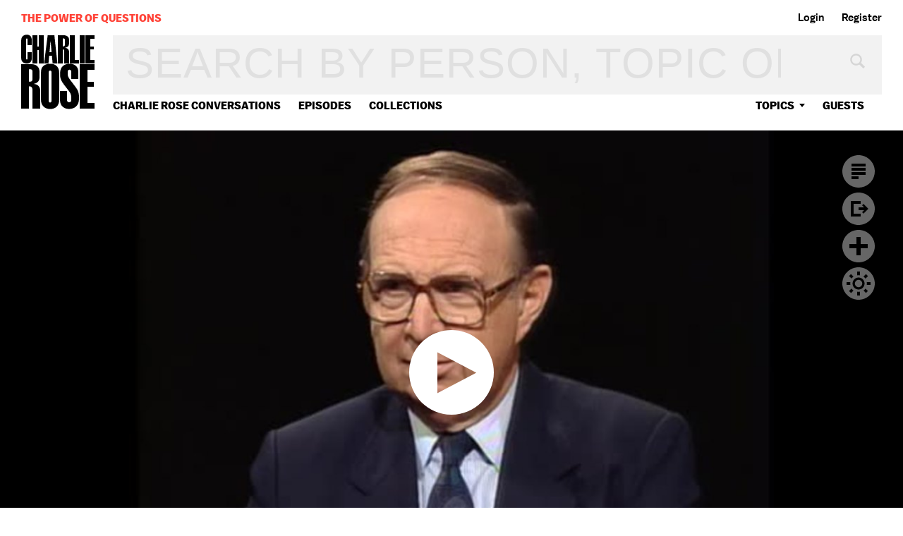

--- FILE ---
content_type: text/html; charset=utf-8
request_url: https://www.google.com/recaptcha/api2/aframe
body_size: 249
content:
<!DOCTYPE HTML><html><head><meta http-equiv="content-type" content="text/html; charset=UTF-8"></head><body><script nonce="Ry13NQvY4U0vPUQtaVYyww">/** Anti-fraud and anti-abuse applications only. See google.com/recaptcha */ try{var clients={'sodar':'https://pagead2.googlesyndication.com/pagead/sodar?'};window.addEventListener("message",function(a){try{if(a.source===window.parent){var b=JSON.parse(a.data);var c=clients[b['id']];if(c){var d=document.createElement('img');d.src=c+b['params']+'&rc='+(localStorage.getItem("rc::a")?sessionStorage.getItem("rc::b"):"");window.document.body.appendChild(d);sessionStorage.setItem("rc::e",parseInt(sessionStorage.getItem("rc::e")||0)+1);localStorage.setItem("rc::h",'1769268237806');}}}catch(b){}});window.parent.postMessage("_grecaptcha_ready", "*");}catch(b){}</script></body></html>

--- FILE ---
content_type: text/vtt
request_url: https://charlie-p-2ac84d7056ca7f9d.s3.amazonaws.com/clips/subtitles/000/019/118/original/1HY709_004.vtt?1556809138
body_size: 46422
content:

1
00:00:00,000 --> 00:00:00,100
Senator Timothy Wirth and blues singer Annie Ross.

2
00:00:00,100 --> 00:00:00,734
S1 Interest Rates and the Economy

3
00:00:00,734 --> 00:00:03,167
We begin with interest rates and the economy.

4
00:00:03,167 --> 00:00:04,167
The market has been in turmoil.

5
00:00:04,167 --> 00:00:06,167
Interest rates are up, yet inflation is still low.

6
00:00:06,167 --> 00:00:08,167
Corporate earnings, housing starts and unemployment-- and

7
00:00:08,167 --> 00:00:10,167
employment are all strong, yet banks, hedge funds and others

8
00:00:10,167 --> 00:00:11,167
have been reporting losses.

9
00:00:11,167 --> 00:00:12,167
What in the world is going on?

10
00:00:12,167 --> 00:00:14,167
Here with us, two very distinguished economists: Henry

11
00:00:14,167 --> 00:00:16,167
Kaufman, President of Henry Kaufman and Company, Inc.

12
00:00:16,167 --> 00:00:18,200
and Paul Volcker, former Chairman of the Federal Reserve

13
00:00:18,200 --> 00:00:19,200
Bank and Chairman of James D.

14
00:00:19,200 --> 00:00:20,200
Wolfensohn, Incorporated.

15
00:00:20,200 --> 00:00:21,200
Welcome.

16
00:00:21,200 --> 00:00:23,200
Let me start with you, Mr. Volcker.

17
00:00:23,200 --> 00:00:25,200
What's happening to our economy?

18
00:00:25,200 --> 00:00:27,200
Are we going to continue, as far as you can see, with a growth

19
00:00:27,200 --> 00:00:29,167
rate of, say, 3 percent for the rest of this year and into next

20
00:00:29,167 --> 00:00:30,167
year?

21
00:00:30,167 --> 00:00:32,167
PAUL VOLCKER, Professor, International Economic Policy,

22
00:00:32,167 --> 00:00:34,167
Princeton University: Well, it's interesting you pick out

23
00:00:34,167 --> 00:00:35,167
three percent.

24
00:00:35,167 --> 00:00:37,167
I think the economy is doing pretty well, actually.

25
00:00:37,167 --> 00:00:38,167
Yes.

26
00:00:38,167 --> 00:00:40,167
And people are adjusting to that fact in the

27
00:00:40,167 --> 00:00:41,167
markets.

28
00:00:41,167 --> 00:00:43,167
I think the question is how long we can sustain what has been a

29
00:00:43,167 --> 00:00:45,167
rather slow recovery to start with, gradually built up some

30
00:00:45,167 --> 00:00:46,167
strength and expansion.

31
00:00:46,167 --> 00:00:48,167
I think partly because prices are much more stable, and the

32
00:00:48,167 --> 00:00:50,167
financial system has regained some strength.

33
00:00:50,167 --> 00:00:52,200
We've got a good chance that the economy will expand for a long

34
00:00:52,200 --> 00:00:53,200
period of time.

35
00:00:53,200 --> 00:00:55,200
But if it goes too fast, it won't.

36
00:00:55,200 --> 00:00:56,200
All right.

37
00:00:56,200 --> 00:00:58,200
But you believe, if I understand you, that we may have one of the

38
00:00:58,200 --> 00:01:00,200
most durable recoveries-- PAUL VOLCKER: Right.

39
00:01:00,200 --> 00:01:03,234
--in the post World War II economy.

40
00:01:03,234 --> 00:01:05,934
I think we have that possibility.

41
00:01:05,934 --> 00:01:08,968
But just to take your figure of three percent.

42
00:01:08,968 --> 00:01:10,634
It's a little bit arbitrary.

43
00:01:10,634 --> 00:01:14,968
I think if we grew by much more than three percent for a year or

44
00:01:14,968 --> 00:01:19,367
two, we'd begin finding an inflationary problem arising

45
00:01:19,367 --> 00:01:21,868
again and some capacity problems.

46
00:01:21,868 --> 00:01:25,300
Money would then get fairly tight.

47
00:01:25,300 --> 00:01:29,968
Interest rates would rise some more, and the expansion would

48
00:01:29,968 --> 00:01:32,868
probably come to an end.

49
00:01:32,868 --> 00:01:37,167
If we have an expansion that's three percent or less -- to take

50
00:01:37,167 --> 00:01:40,000
that somewhat arbitrary number -- I think the chances are very

51
00:01:40,000 --> 00:01:44,567
good it can be sustained for a long time with more productivity

52
00:01:44,567 --> 00:01:46,767
growth, less inflation, relatively low interest rates.

53
00:01:46,767 --> 00:01:50,000
Which begs the question: What's necessary to

54
00:01:50,000 --> 00:01:52,067
make sure that you have that kind of growth at about three

55
00:01:52,067 --> 00:01:56,734
percent, and it doesn't heat up and have inflation, which you

56
00:01:56,734 --> 00:01:58,734
earned a-- PAUL VOLCKER: Right.

57
00:01:58,734 --> 00:02:03,067
--reputation for being able to-- PAUL VOLCKER:

58
00:02:03,067 --> 00:02:06,000
Well, without-- CHARLIE ROSE: --hack.

59
00:02:06,000 --> 00:02:10,434
Without saying precisely -- because who knows

60
00:02:10,434 --> 00:02:14,534
in the future -- but in that context, I would say that what's

61
00:02:14,534 --> 00:02:19,300
been going on in the market, there was some increase in

62
00:02:19,300 --> 00:02:23,400
interest rates and maybe some overreaction, and it came very

63
00:02:23,400 --> 00:02:26,934
suddenly, and expectations have changed.

64
00:02:26,934 --> 00:02:30,467
But it's not altogether bad.

65
00:02:30,467 --> 00:02:34,234
It may have gotten us in a position where excessive growth

66
00:02:34,234 --> 00:02:38,000
may be headed off before it happens, which is a good thing,

67
00:02:38,000 --> 00:02:41,934
and you don't permit the conditions to arise that could

68
00:02:41,934 --> 00:02:43,200
see inflation go up again.

69
00:02:43,200 --> 00:02:45,701
And I think there's a good chance that's what's been going

70
00:02:45,701 --> 00:02:46,701
on.

71
00:02:46,701 --> 00:02:49,133
People don't like to see bond prices going down and stock

72
00:02:49,133 --> 00:02:52,367
prices going down, but you know, they were pretty high-- CHARLIE

73
00:02:52,367 --> 00:02:53,367
Yeah.

74
00:02:53,367 --> 00:02:55,367
--and some correction here I don't think is

75
00:02:55,367 --> 00:02:58,834
inherently damaging and may be constructive in terms of what I

76
00:02:58,834 --> 00:03:00,100
would like to see.

77
00:03:00,100 --> 00:03:02,133
You leave me with a question.

78
00:03:02,133 --> 00:03:04,434
I'm coming to Mr. Kaufman in just a second, but let me just

79
00:03:04,434 --> 00:03:06,434
stay with you in terms of the overall big picture.

80
00:03:06,434 --> 00:03:08,434
You believe, therefore, that the Federal Reserve and Alan

81
00:03:08,434 --> 00:03:10,434
Greenspan have done about the right thing-- PAUL VOLCKER:

82
00:03:10,434 --> 00:03:12,634
Yeah, I-- CHARLIE ROSE: -in a series of increases in short

83
00:03:12,634 --> 00:03:13,634
term interest rates.

84
00:03:13,634 --> 00:03:17,033
Look, I'm not going to comment on the details

85
00:03:17,033 --> 00:03:20,234
of Federal Reserve policy-- CHARLIE ROSE: That's not a

86
00:03:20,234 --> 00:03:21,234
detail.

87
00:03:21,234 --> 00:03:23,234
That's a broad-- PAUL VOLCKER: --and why there is-- CHARLIE

88
00:03:23,234 --> 00:03:24,234
--general question.

89
00:03:24,234 --> 00:03:26,234
Well, I'll get to my broad, general answer.

90
00:03:26,234 --> 00:03:28,400
But I, you know, whether it should be done in little baby

91
00:03:28,400 --> 00:03:30,400
steps in a succession of time, or do it a little earlier or a

92
00:03:30,400 --> 00:03:32,400
little later, we'll let Henry pronounce on that.

93
00:03:32,400 --> 00:03:34,434
He's the guru of the Federal Reserve.

94
00:03:34,434 --> 00:03:36,434
But I'm coming to Henry about the markets and--

95
00:03:36,434 --> 00:03:37,434
I know.

96
00:03:37,434 --> 00:03:39,434
But in-- CHARLIE ROSE: --interest rates, but I want--

97
00:03:39,434 --> 00:03:41,434
In general, it seems to be the move toward a

98
00:03:41,434 --> 00:03:43,434
more neutral position, which I think is a fair description, is

99
00:03:43,434 --> 00:03:44,434
appropriate.

100
00:03:44,434 --> 00:03:46,434
A more neutral position?

101
00:03:46,434 --> 00:03:47,434
Yes.

102
00:03:47,434 --> 00:03:49,434
I don't think this-- CHARLIE ROSE: What does that mean?

103
00:03:49,434 --> 00:03:51,434
It means it's not tight money.

104
00:03:51,434 --> 00:03:52,434
Yeah.

105
00:03:52,434 --> 00:03:54,400
Money-- CHARLIE ROSE: Oh, I see.

106
00:03:54,400 --> 00:03:56,400
They were very liberal in providing money to

107
00:03:56,400 --> 00:03:58,400
the markets, and I think too liberal at the rate the economy

108
00:03:58,400 --> 00:04:00,400
began growing, so it was quite appropriate to change the

109
00:04:00,400 --> 00:04:01,400
posture a bit.

110
00:04:01,400 --> 00:04:03,434
I wouldn't call this a tight money policy, but it's a move

111
00:04:03,434 --> 00:04:06,467
toward something that looks more sustainable over a period of

112
00:04:06,467 --> 00:04:07,501
time.

113
00:04:07,501 --> 00:04:09,501
The President said it's within the range of

114
00:04:09,501 --> 00:04:11,501
where acceptable interest rates ought to be.

115
00:04:11,501 --> 00:04:13,968
I hate to talk about acceptable interest rates,

116
00:04:13,968 --> 00:04:16,601
but the policy is within the appropriate range.

117
00:04:16,601 --> 00:04:18,601
I don't think there's any doubt about this.

118
00:04:18,601 --> 00:04:19,601
Okay.

119
00:04:19,601 --> 00:04:23,367
Did you, as a former head of the Federal Reserve and someone who

120
00:04:23,367 --> 00:04:27,334
watches macroeconomics, did you see the dangers of inflation out

121
00:04:27,334 --> 00:04:30,067
there that Alan Greenspan saw?

122
00:04:30,067 --> 00:04:32,801
Did you see-- PAUL VOLCKER: Well, as I understand it--

123
00:04:32,801 --> 00:04:34,801
--the same thing.

124
00:04:34,801 --> 00:04:36,801
--his danger of inflation is off there some time

125
00:04:36,801 --> 00:04:37,834
in the future.

126
00:04:37,834 --> 00:04:40,534
I don't think-- CHARLIE ROSE: Yes.

127
00:04:40,534 --> 00:04:44,200
There's no inflation right now indicated, but he clearly,

128
00:04:44,200 --> 00:04:46,501
therefore-- PAUL VOLCKER: No, as I, I presume he was looking

129
00:04:46,501 --> 00:04:49,234
at the same kind of analysis I was saying, that if the economy

130
00:04:49,234 --> 00:04:51,968
grows too fast -- and just define "too fast" as a lot above

131
00:04:51,968 --> 00:04:54,501
3 percent -- for a prolonged period of time, I think you

132
00:04:54,501 --> 00:04:57,033
would run into inflation, and he doesn't want to see that because

133
00:04:57,033 --> 00:04:59,567
that is the surest way to bring the expansion to an end

134
00:04:59,567 --> 00:05:00,567
prematurely.

135
00:05:00,567 --> 00:05:01,567
So in that sense, sure.

136
00:05:01,567 --> 00:05:03,567
I think that's what he-- I presume that's what they were

137
00:05:03,567 --> 00:05:04,567
looking at.

138
00:05:04,567 --> 00:05:05,534
Right.

139
00:05:05,534 --> 00:05:07,534
Back to you in a moment, but let me talk with Mr. Kaufman about

140
00:05:07,534 --> 00:05:08,534
interest rates.

141
00:05:08,534 --> 00:05:09,534
Tell -- and markets.

142
00:05:09,534 --> 00:05:11,567
Why then, if we're going to -- if it looks like the Fed is

143
00:05:11,567 --> 00:05:14,834
doing the right thing, did the markets seem to react

144
00:05:14,834 --> 00:05:15,834
negatively?

145
00:05:15,834 --> 00:05:18,934
Was it simply a correction, or is something else going on?

146
00:05:18,934 --> 00:05:20,934
Both the bond market and the equity market.

147
00:05:20,934 --> 00:05:22,934
HENRY KAUFMAN, President, Henry Kaufman & Company, Inc.: Well,

148
00:05:22,934 --> 00:05:24,934
there are a number of reasons, Charlie, why we have had this

149
00:05:24,934 --> 00:05:25,934
change.

150
00:05:25,934 --> 00:05:29,334
First of all, no one asks why did interest rates go down as

151
00:05:29,334 --> 00:05:32,834
far as they did, and why did markets rally -- stock markets

152
00:05:32,834 --> 00:05:34,300
-- as far as they did.

153
00:05:34,300 --> 00:05:37,501
We have a whole series of developments, structural and

154
00:05:37,501 --> 00:05:40,434
fundamental, that support both of those changes.

155
00:05:40,434 --> 00:05:43,868
For example, we have had, in the marketplace here, a change from

156
00:05:43,868 --> 00:05:47,767
modest economic growth to more significant economic growth.

157
00:05:47,767 --> 00:05:51,200
We've had, for the first time, a change in the direction of

158
00:05:51,200 --> 00:05:53,267
monetary policy.

159
00:05:53,267 --> 00:05:56,934
That by itself caused some consternation in the

160
00:05:56,934 --> 00:05:58,734
marketplace.

161
00:05:58,734 --> 00:06:00,934
We've also had in the background-- CHARLIE ROSE:

162
00:06:00,934 --> 00:06:04,534
Anxiety about structural changes has caused some anxiety.

163
00:06:04,534 --> 00:06:07,701
And there is the serious problem as I see it

164
00:06:07,701 --> 00:06:11,033
about the real structural changes in the market.

165
00:06:11,033 --> 00:06:13,400
Now you mean by structural changes -- I hate to

166
00:06:13,400 --> 00:06:15,400
interrupt you -- but you mean by that things like this emphasis

167
00:06:15,400 --> 00:06:16,634
on derivative securities and things like that?

168
00:06:16,634 --> 00:06:19,601
Well, for example, besides derivative

169
00:06:19,601 --> 00:06:23,400
securities, we've had the household sector become a much

170
00:06:23,400 --> 00:06:28,200
much larger financial risk taker by buying a huge volume of stock

171
00:06:28,200 --> 00:06:31,634
funds and bond mutual funds, a significant amount.

172
00:06:31,634 --> 00:06:37,634
For example, back in 1987, when we had the last stock market

173
00:06:37,634 --> 00:06:43,367
crash, individuals held roughly $180 billion of stock mutual

174
00:06:43,367 --> 00:06:44,367
funds.

175
00:06:44,367 --> 00:06:47,367
Today they own $700 billion.

176
00:06:47,367 --> 00:06:50,701
Back in 1982, when interest rates were so peaked out from a

177
00:06:50,701 --> 00:06:55,167
secular move up at 15 percent or so, long bonds, they held $20

178
00:06:55,167 --> 00:06:58,067
billion of stock-- of bond mutual funds.

179
00:06:58,067 --> 00:07:00,567
Today they hold $700 billion.

180
00:07:00,567 --> 00:07:04,400
So we have a whole series of households that have become

181
00:07:04,400 --> 00:07:06,033
greater financial risk takers.

182
00:07:06,033 --> 00:07:09,133
That buoyed the market, bonds and stocks.

183
00:07:09,133 --> 00:07:12,033
Now there is the chance that they will slow down their

184
00:07:12,033 --> 00:07:15,534
purchases, and that will have a tremendous impact on the other

185
00:07:15,534 --> 00:07:17,968
side of the market scale.

186
00:07:17,968 --> 00:07:21,934
We also have what I call in the United States and globally high

187
00:07:21,934 --> 00:07:26,033
octane portfolio managers, portfolio managers that will go

188
00:07:26,033 --> 00:07:30,934
into any financial asset, into any currency, into any place,

189
00:07:30,934 --> 00:07:33,601
that have a near-term orientation and have no

190
00:07:33,601 --> 00:07:35,033
allegiances whatsoever.

191
00:07:35,033 --> 00:07:37,100
Now you, and you've said, I've seen a quote

192
00:07:37,100 --> 00:07:39,767
about that from you, and basically you say no loyalty.

193
00:07:39,767 --> 00:07:41,467
No loyalty to what?

194
00:07:41,467 --> 00:07:42,501
To fundamentals?

195
00:07:42,501 --> 00:07:43,467
To what?

196
00:07:43,467 --> 00:07:46,167
No, no loyalty to any country.

197
00:07:46,167 --> 00:07:49,167
No-- they will go across borders.

198
00:07:49,167 --> 00:07:54,567
They go anywhere, and they will move with great speed, and they

199
00:07:54,567 --> 00:07:58,567
will move by using leverage, not just the equity capital which

200
00:07:58,567 --> 00:08:01,801
they have in-- CHARLIE ROSE: But are you talking about--

201
00:08:01,801 --> 00:08:04,501
-their portfolios.

202
00:08:04,501 --> 00:08:06,934
--people like Soros and Robertson and

203
00:08:06,934 --> 00:08:09,601
Steinhardt and those people?

204
00:08:09,601 --> 00:08:12,200
Yes, but there are many of those.

205
00:08:12,200 --> 00:08:15,033
It isn't just Soros and Steinhardt and -- there are

206
00:08:15,033 --> 00:08:16,067
multiples of that.

207
00:08:16,067 --> 00:08:18,234
And there are even today institutional portfolio managers

208
00:08:18,234 --> 00:08:21,100
that have a high near-term orientation and move into equity

209
00:08:21,100 --> 00:08:23,400
markets abroad, into debt markets abroad, into Argentine,

210
00:08:23,400 --> 00:08:26,267
Argentinian bonds and Venezuelen bonds and Mexican bonds and so

211
00:08:26,267 --> 00:08:29,968
on, with great abandon and great speed, as such, some on a very

212
00:08:29,968 --> 00:08:30,968
leveraged basis.

213
00:08:30,968 --> 00:08:34,234
And then you have what-- in the United States and globally, a

214
00:08:34,234 --> 00:08:38,634
world that consists much more of marketable credit instruments.

215
00:08:38,634 --> 00:08:42,133
Years ago, when you went to a bank and you got a mortgage

216
00:08:42,133 --> 00:08:46,300
loan, that mortgage loan stayed in that bank because it was--

217
00:08:46,300 --> 00:08:47,300
Right.

218
00:08:47,300 --> 00:08:48,334
Exactly.

219
00:08:48,334 --> 00:08:50,334
--not marketable.

220
00:08:50,334 --> 00:08:51,334
Right?

221
00:08:51,334 --> 00:08:52,334
Right.

222
00:08:52,334 --> 00:08:54,334
Today, the mortgage is a security and can

223
00:08:54,334 --> 00:08:55,334
be traded.

224
00:08:55,334 --> 00:08:57,334
It walks in the front door and out the back

225
00:08:57,334 --> 00:08:58,334
door.

226
00:08:58,334 --> 00:08:59,334
That's right.

227
00:08:59,334 --> 00:09:00,334
Right?

228
00:09:00,334 --> 00:09:02,334
It can be traded-- CHARLIE ROSE: Right.

229
00:09:02,334 --> 00:09:04,734
--and somebody can express a price preference

230
00:09:04,734 --> 00:09:06,734
very quickly, and all that contributes to enormous

231
00:09:06,734 --> 00:09:08,701
volatility in markets and tremendous changes in prices.

232
00:09:08,701 --> 00:09:10,701
And these factors are, are a concern to you and a

233
00:09:10,701 --> 00:09:13,400
concern to market watchers because they create instability,

234
00:09:13,400 --> 00:09:16,634
or they create the possibility of rapid change and fluctuation.

235
00:09:16,634 --> 00:09:20,400
Well, there are two things that are related to

236
00:09:20,400 --> 00:09:21,400
this.

237
00:09:21,400 --> 00:09:23,434
Number one, they contribute to tremendous, potentially, to

238
00:09:23,434 --> 00:09:25,434
potential volatility, a lot of volatility, up prices and down

239
00:09:25,434 --> 00:09:26,434
prices.

240
00:09:26,434 --> 00:09:28,434
But number two, they contribute to significant, potentially,

241
00:09:28,434 --> 00:09:30,400
excesses in credit creation, credit perhaps that shouldn't

242
00:09:30,400 --> 00:09:42,000
have been created over which the central bank and the monetary

243
00:09:42,000 --> 00:09:45,734
authorities and the treasuries around the world have very

244
00:09:45,734 --> 00:09:46,968
ineffective control.

245
00:09:46,968 --> 00:09:50,534
Let me raise two other questions for both of you,

246
00:09:50,534 --> 00:09:51,534
and just jump in.

247
00:09:51,534 --> 00:09:55,167
One is that some people, and especially some members of

248
00:09:55,167 --> 00:10:01,234
Congress, are concerned that rising interest rates may put a

249
00:10:01,234 --> 00:10:06,067
halt to economic growth, that the tinkering with it can be

250
00:10:06,067 --> 00:10:09,834
overdone, and therefore you will stop it.

251
00:10:09,834 --> 00:10:12,767
And if you're a politician and you're heading for mid-term

252
00:10:12,767 --> 00:10:15,367
elections, you want economic growth.

253
00:10:15,367 --> 00:10:18,100
I think that's fair, and when you're heading

254
00:10:18,100 --> 00:10:22,033
for quadrennial elections, you generally want economic growth,

255
00:10:22,033 --> 00:10:23,033
too.

256
00:10:23,033 --> 00:10:25,033
That's -- so the lesson to this is you better be

257
00:10:25,033 --> 00:10:26,033
a good timer.

258
00:10:26,033 --> 00:10:28,033
Yeah, well you, you know, you always had this

259
00:10:28,033 --> 00:10:30,067
judgment and this is a certain bias, I would think, in the

260
00:10:30,067 --> 00:10:32,734
political process, which is one good reason why you have a

261
00:10:32,734 --> 00:10:35,367
somewhat independent Federal Reserve-- CHARLIE ROSE: Right,

262
00:10:35,367 --> 00:10:36,367
right.

263
00:10:36,367 --> 00:10:39,467
--or quite independent Federal Reserve so

264
00:10:39,467 --> 00:10:41,467
some of those inevitable pressures are diluted and

265
00:10:41,467 --> 00:10:42,467
resisted.

266
00:10:42,467 --> 00:10:44,567
But you know, this is a matter of judgment which, historically,

267
00:10:44,567 --> 00:10:47,767
in the perspective of the last 20 or even 30 years in the

268
00:10:47,767 --> 00:10:51,167
United States, interest rates were quite low and inflation was

269
00:10:51,167 --> 00:10:52,167
happily down.

270
00:10:52,167 --> 00:10:54,167
That's part of the reason interest rates were so low.

271
00:10:54,167 --> 00:10:58,334
But inflation was still noticeable even at these low

272
00:10:58,334 --> 00:11:00,667
levels.

273
00:11:00,667 --> 00:11:04,267
As a matter of judgment, the relatively small increase in

274
00:11:04,267 --> 00:11:08,133
interest rates that we have had in the short term area and the

275
00:11:08,133 --> 00:11:12,801
sharper reaction we've had in the long term area, I think in

276
00:11:12,801 --> 00:11:17,133
most people's judgment, are not enough to send the economy down.

277
00:11:17,133 --> 00:11:20,400
It may keep some of the excessive growth, the

278
00:11:20,400 --> 00:11:24,467
potentially excessive growth, dampened, which is the object.

279
00:11:24,467 --> 00:11:26,467
But that's a matter of judgment.

280
00:11:26,467 --> 00:11:29,734
But to me, if we were talking about this level of long term

281
00:11:29,734 --> 00:11:32,067
rates two years ago, people would have said, "Oh my

282
00:11:32,067 --> 00:11:33,067
goodness, aren't they low?"

283
00:11:33,067 --> 00:11:36,400
Now they don't look so low compared to what they were--

284
00:11:36,400 --> 00:11:40,701
It depends on where you came from.

285
00:11:40,701 --> 00:11:42,701
--four months ago.

286
00:11:42,701 --> 00:11:43,701
Yeah.

287
00:11:43,701 --> 00:11:44,701
Right.

288
00:11:44,701 --> 00:11:46,701
--but that's-- HENRY KAUFMAN: Well, let me,

289
00:11:46,701 --> 00:11:48,701
let me add I don't think the increase in interest rates today

290
00:11:48,701 --> 00:11:50,701
is going to be a significant damper at all to the American

291
00:11:50,701 --> 00:11:52,701
economy for-- CHARLIE ROSE: Not car sales, not home sales,

292
00:11:52,701 --> 00:11:53,701
nothing.

293
00:11:53,701 --> 00:11:55,701
Well, let me put it in these terms.

294
00:11:55,701 --> 00:11:57,701
Corporations, banking institutions, even households

295
00:11:57,701 --> 00:11:59,701
have significantly reduced the cost of their debt and they've

296
00:11:59,701 --> 00:12:04,234
finance loan when-- at a very much lower rate, and therefore

297
00:12:04,234 --> 00:12:06,234
are in much better financial shape.

298
00:12:06,234 --> 00:12:09,734
Today, the volume of financing by business corporations in the

299
00:12:09,734 --> 00:12:11,300
open market through banks and the open market is very

300
00:12:11,300 --> 00:12:12,067
moderate.

301
00:12:12,067 --> 00:12:12,901
Why?

302
00:12:12,901 --> 00:12:14,901
Because their cash flow is very strong.

303
00:12:14,901 --> 00:12:17,434
So they are not going to be inhibited from expanding.

304
00:12:17,434 --> 00:12:21,234
And I think most individuals have already finan- refinanced

305
00:12:21,234 --> 00:12:22,901
their homes, as such.

306
00:12:22,901 --> 00:12:26,200
And you can also, today, if you're financing a new home, go

307
00:12:26,200 --> 00:12:28,767
through the adjustable rate mortgage side, rather than

308
00:12:28,767 --> 00:12:30,934
through the fixed rate on the other end.

309
00:12:30,934 --> 00:12:35,501
So -- and the higher interest rates, on the other hand, also

310
00:12:35,501 --> 00:12:38,534
provides a higher rate of return to some of those savers who have

311
00:12:38,534 --> 00:12:41,133
been complaining that interest rates were too low.

312
00:12:41,133 --> 00:12:44,734
So there are offsets to this, and I think it's only a marginal

313
00:12:44,734 --> 00:12:45,868
inhibition.

314
00:12:45,868 --> 00:12:49,667
And I would suspect, while the Federal Reserve has done

315
00:12:49,667 --> 00:12:53,801
something, whatever the Fed has done isn't of momentous occasion

316
00:12:53,801 --> 00:12:54,801
yet.

317
00:12:54,801 --> 00:12:57,400
I think the more trying task for the central bank is somewhere in

318
00:12:57,400 --> 00:12:58,400
the distance.

319
00:12:58,400 --> 00:12:59,467
The what is?

320
00:12:59,467 --> 00:13:01,467
The-- HENRY KAUFMAN: The more trying task.

321
00:13:01,467 --> 00:13:02,467
Okay.

322
00:13:02,467 --> 00:13:04,834
But do both of you expect there to be, as some do, another

323
00:13:04,834 --> 00:13:08,734
increase in about a month or six weeks, of short term interest

324
00:13:08,734 --> 00:13:09,734
rates.

325
00:13:09,734 --> 00:13:13,167
He's the expert on that.

326
00:13:13,167 --> 00:13:14,667
Now-- Okay.

327
00:13:14,667 --> 00:13:15,667
My guess is you do.

328
00:13:15,667 --> 00:13:17,667
Well, I'll-- CHARLIE ROSE: And you might

329
00:13:17,667 --> 00:13:19,667
disagree with the-- PAUL VOLCKER: I'll let you guess,

330
00:13:19,667 --> 00:13:21,667
but let me say whether there's another increase of a quarter

331
00:13:21,667 --> 00:13:24,100
percent or so, I don't think it's significant in terms of the

332
00:13:24,100 --> 00:13:28,133
economic outlook and-- CHARLIE ROSE: Because of the context of

333
00:13:28,133 --> 00:13:30,133
where they are and where they've been.

334
00:13:30,133 --> 00:13:32,133
--even the financial outlook.

335
00:13:32,133 --> 00:13:33,133
Exactly, yeah.

336
00:13:33,133 --> 00:13:34,133
Yeah.

337
00:13:34,133 --> 00:13:36,133
I mean, that's a-- CHARLIE ROSE: But do you--

338
00:13:36,133 --> 00:13:38,100
--a quarter of a percent is a quarter of a

339
00:13:38,100 --> 00:13:39,100
percent, is not much.

340
00:13:39,100 --> 00:13:40,100
All right.

341
00:13:40,100 --> 00:13:42,100
But do you believe, also, that what's happened in the

342
00:13:42,100 --> 00:13:44,100
marketplace is in part an anxiety by the marketplace about

343
00:13:44,100 --> 00:13:46,100
whether inflation, the potential of inflation, has been dampened?

344
00:13:46,100 --> 00:13:48,334
Yeah, I think there is some continuing anxiety

345
00:13:48,334 --> 00:13:49,334
about that.

346
00:13:49,334 --> 00:13:51,334
We've been through too much-- CHARLIE ROSE: And then it

347
00:13:51,334 --> 00:13:53,167
becomes a credibility question.

348
00:13:53,167 --> 00:13:54,167
Yeah, it does.

349
00:13:54,167 --> 00:13:57,100
And we've been too much, through too much history in the other

350
00:13:57,100 --> 00:14:00,567
direction for too many years.

351
00:14:00,567 --> 00:14:04,067
We've made a lot of progress in the past 10 years, I think, but

352
00:14:04,067 --> 00:14:06,801
people still have that in their mind, and I-- understandably so.

353
00:14:06,801 --> 00:14:08,801
So you're always fighting that credibility question.

354
00:14:08,801 --> 00:14:11,567
I think this market reaction has been so sharp, partly for the

355
00:14:11,567 --> 00:14:14,234
reasons that Henry was mentioning, this potential for

356
00:14:14,234 --> 00:14:16,734
increased volatility, but it wasn't-- CHARLIE ROSE: But are

357
00:14:16,734 --> 00:14:17,734
there other reasons?

358
00:14:17,734 --> 00:14:19,734
Well, it wasn't the step in itself, if I can

359
00:14:19,734 --> 00:14:23,033
make this distinction between the fairly small increases in

360
00:14:23,033 --> 00:14:26,767
interest rates promoted by the Federal Reserve, it is that that

361
00:14:26,767 --> 00:14:29,601
coincided with a general perception the economy was

362
00:14:29,601 --> 00:14:31,067
getting much stronger.

363
00:14:31,067 --> 00:14:35,234
And it's the combination of those two things that produced a

364
00:14:35,234 --> 00:14:39,634
sharp reaction, aggravated by the kind of more technical

365
00:14:39,634 --> 00:14:42,901
factors, structural factors that Henry was talking about.

366
00:14:42,901 --> 00:14:45,033
But, you know, that doesn't go on forever.

367
00:14:45,033 --> 00:14:47,300
Now people have that in their mind.

368
00:14:47,300 --> 00:14:49,300
They're not going to make another assumption that the

369
00:14:49,300 --> 00:14:52,567
economy is much stronger, based upon what we know now, anyway.

370
00:14:52,567 --> 00:14:53,868
Wait, wait.

371
00:14:53,868 --> 00:14:55,968
Say that -- Go ahead.

372
00:14:55,968 --> 00:14:56,968
Go ahead.

373
00:14:56,968 --> 00:14:58,968
I really think the inflationary aspect of this

374
00:14:58,968 --> 00:15:02,601
is overstated, and the speculative and financial

375
00:15:02,601 --> 00:15:05,868
excesses in the system are understated, as such.

376
00:15:05,868 --> 00:15:09,534
We don't face an imminent threat of an resurgence of inflation.

377
00:15:09,534 --> 00:15:13,033
I think that will come later on in more moderate proportion than

378
00:15:13,033 --> 00:15:16,701
we had years ago, and it will come when Europe and Japan

379
00:15:16,701 --> 00:15:18,701
expands much more than they are.

380
00:15:18,701 --> 00:15:21,467
Europe and Japan has excess resources at the present time.

381
00:15:21,467 --> 00:15:25,100
They're beginning to come out of their doldrums, but for the time

382
00:15:25,100 --> 00:15:28,234
being, that means substantial competition in the marketplace,

383
00:15:28,234 --> 00:15:30,334
and that will hold down the cost structure.

384
00:15:30,334 --> 00:15:33,767
But when Europe gets back on its feet and Japan is more on its

385
00:15:33,767 --> 00:15:36,868
feet, I think that's when some resurgence will take place in

386
00:15:36,868 --> 00:15:37,868
the inflation rate.

387
00:15:37,868 --> 00:15:40,534
Let, let me just try to put inflation in

388
00:15:40,534 --> 00:15:42,534
perspective, make sure there's no misunderstanding.

389
00:15:42,534 --> 00:15:44,901
I don't think it's realistic and I don't think the market's

390
00:15:44,901 --> 00:15:47,601
really expecting a return to the kind of inflation that we had in

391
00:15:47,601 --> 00:15:48,601
the late '70s and early '80s.

392
00:15:48,601 --> 00:15:50,601
Twenty-one percent or something.

393
00:15:50,601 --> 00:15:54,133
What's at issue is whether the direction of

394
00:15:54,133 --> 00:15:57,567
inflation changes in a significant way.

395
00:15:57,567 --> 00:16:00,701
It has been coming down very gradually recently.

396
00:16:00,701 --> 00:16:04,267
Is it going to begin going up again in a way that will, in

397
00:16:04,267 --> 00:16:07,400
several years, produce a little momentum on the upside, which

398
00:16:07,400 --> 00:16:09,968
could be troublesome, but you're not talking about inflation

399
00:16:09,968 --> 00:16:11,968
rates, five, six, seven percent.

400
00:16:11,968 --> 00:16:14,501
You're talking about moving from three percent or a little less

401
00:16:14,501 --> 00:16:18,234
to a direction of moving up towards four.

402
00:16:18,234 --> 00:16:19,234
That's a threat.

403
00:16:19,234 --> 00:16:21,601
I'm not saying we're going to move there, but that is what

404
00:16:21,601 --> 00:16:25,467
you're concerned about in a perspective of a couple years.

405
00:16:25,467 --> 00:16:28,300
You're not concerned about going back to six, seven, eight

406
00:16:28,300 --> 00:16:30,567
percent, much less double-digit rates of inflation.

407
00:16:30,567 --> 00:16:32,567
I just forget for a second.

408
00:16:32,567 --> 00:16:35,334
What was the rate of inflation when you took over as chief of

409
00:16:35,334 --> 00:16:36,334
the Fed?

410
00:16:36,334 --> 00:16:39,000
Well, I don't remember just what it was when

411
00:16:39,000 --> 00:16:41,834
we took over, but it peaked at about-- CHARLIE ROSE: Yeah,

412
00:16:41,834 --> 00:16:42,834
that's a better question.

413
00:16:42,834 --> 00:16:44,834
--for several months at an annual rate of

414
00:16:44,834 --> 00:16:46,834
about 15 percent as I recall it now.

415
00:16:46,834 --> 00:16:47,834
Fifteen.

416
00:16:47,834 --> 00:16:49,834
Is that-- PAUL VOLCKER: Twenty-one percent were the

417
00:16:49,834 --> 00:16:50,834
interest rates.

418
00:16:50,834 --> 00:16:52,834
--and the prime rate was -- the prime, was that

419
00:16:52,834 --> 00:16:53,834
what it was.

420
00:16:53,834 --> 00:16:55,834
That was the prime rate.

421
00:16:55,834 --> 00:16:56,834
That was the prime rate.

422
00:16:56,834 --> 00:16:58,834
Right, the prime was 21 and-- okay.

423
00:16:58,834 --> 00:17:00,834
Is there-- do you believe that this correction that's taking--

424
00:17:00,834 --> 00:17:02,801
Some would like to believe because the market was up

425
00:17:02,801 --> 00:17:04,801
yesterday, and the market this morning is up as we tape this on

426
00:17:04,801 --> 00:17:06,801
Friday at noon, the, that what we saw was a kind of correction

427
00:17:06,801 --> 00:17:07,801
taking place.

428
00:17:07,801 --> 00:17:08,801
Right.

429
00:17:08,801 --> 00:17:09,801
Do you buy that?

430
00:17:09,801 --> 00:17:11,801
Is that-- HENRY KAUFMAN: Yes it was a, it was-- CHARLIE

431
00:17:11,801 --> 00:17:12,801
And that it's done.

432
00:17:12,801 --> 00:17:14,834
It's bottomed out, in terms of the correction.

433
00:17:14,834 --> 00:17:16,834
I-- well, I-- CHARLIE ROSE: Or do you think

434
00:17:16,834 --> 00:17:18,834
I'm trying to get him to predict the market?

435
00:17:18,834 --> 00:17:20,834
Now, now, now wait.

436
00:17:20,834 --> 00:17:22,834
Is that what you think?

437
00:17:22,834 --> 00:17:24,834
We'll find out whether it's bottomed out three

438
00:17:24,834 --> 00:17:25,834
months from now.

439
00:17:25,834 --> 00:17:27,834
We certainly will.

440
00:17:27,834 --> 00:17:29,834
We've bottomed out in the decline in interest

441
00:17:29,834 --> 00:17:30,834
rates.

442
00:17:30,834 --> 00:17:32,834
In that decline in interest, that bottom -- CHARLIE ROSE:

443
00:17:32,834 --> 00:17:33,834
Right.

444
00:17:33,834 --> 00:17:35,801
--was reached last October or so, okay.

445
00:17:35,801 --> 00:17:37,801
When we should have been refinancing our

446
00:17:37,801 --> 00:17:38,801
mortgages, right?

447
00:17:38,801 --> 00:17:40,801
Well, a lot of people did.

448
00:17:40,801 --> 00:17:41,801
I know.

449
00:17:41,801 --> 00:17:43,801
And we have come back up.

450
00:17:43,801 --> 00:17:44,801
Right.

451
00:17:44,801 --> 00:17:46,834
And there will be intermittent rallies.

452
00:17:46,834 --> 00:17:48,834
But if you're asking me what is the basic direction in interest

453
00:17:48,834 --> 00:17:50,834
rates as we look out over the next couple of years, I think

454
00:17:50,834 --> 00:17:51,834
the trend line is up.

455
00:17:51,834 --> 00:17:53,534
You became famous as a-- and became a stage for

456
00:17:53,534 --> 00:17:55,367
your predictions about interest rates.

457
00:17:55,367 --> 00:18:00,968
Predict for me, in terms of the end of 1994.

458
00:18:00,968 --> 00:18:02,968
The end of-- We have long term government bonds

459
00:18:02,968 --> 00:18:05,000
today at about seven point two percent.

460
00:18:05,000 --> 00:18:07,000
I would say at the end of 1994, we're going to be in the seven

461
00:18:07,000 --> 00:18:09,067
and a half to eight percent range.

462
00:18:09,067 --> 00:18:14,300
Not a dramatic move yet by any means, but the tilt is upward.

463
00:18:14,300 --> 00:18:19,267
We have had the Fed move now by three moves of a quarter of a

464
00:18:19,267 --> 00:18:22,200
percent since February.

465
00:18:22,200 --> 00:18:24,934
The chances are by the end of the year, we're going to be

466
00:18:24,934 --> 00:18:29,067
close to four, four and a half percent in that rate.

467
00:18:29,067 --> 00:18:31,501
And that means a couple of more moves in the prime rate, but

468
00:18:31,501 --> 00:18:35,200
that is not a rate level, an interest rate level that will

469
00:18:35,200 --> 00:18:40,267
contain the American economic expansion significantly, and

470
00:18:40,267 --> 00:18:43,467
that is not, in contrast to what I think Paul is trying to

471
00:18:43,467 --> 00:18:48,267
suggest, a series of actions that will be enough to really

472
00:18:48,267 --> 00:18:52,968
hold this economy in steady state for the next three to four

473
00:18:52,968 --> 00:18:54,968
years.

474
00:18:54,968 --> 00:18:59,501
I think the central bank has a terrible dilemma, has a dilemma

475
00:18:59,501 --> 00:19:03,801
that it has very few benchmarks, that in-- on which it can hinge

476
00:19:03,801 --> 00:19:05,801
itself.

477
00:19:05,801 --> 00:19:09,000
It used to hinge itself, years ago when Paul came in, he was

478
00:19:09,000 --> 00:19:12,601
very talented, and he was a strict adherent to a-- for a

479
00:19:12,601 --> 00:19:15,901
while to M1 and M2 and M3-- CHARLIE ROSE: Right, right.

480
00:19:15,901 --> 00:19:18,601
Whatever at one-- CHARLIE ROSE: Having to

481
00:19:18,601 --> 00:19:21,100
do with money supply, right.

482
00:19:21,100 --> 00:19:23,501
--suited his purpose at the time.

483
00:19:23,501 --> 00:19:27,701
He won't say that, but as an an-- as an observer, I will say

484
00:19:27,701 --> 00:19:29,701
it.

485
00:19:29,701 --> 00:19:30,701
Right.

486
00:19:30,701 --> 00:19:32,901
After a while, he abandoned it, as such.

487
00:19:32,901 --> 00:19:35,634
Today, that kind of monetary targeting is in somewhat

488
00:19:35,634 --> 00:19:40,467
disrepute because the benchmarks fell apart.

489
00:19:40,467 --> 00:19:42,934
There is an effort by the central bank to say, "Well, we

490
00:19:42,934 --> 00:19:46,634
should have real short term interest rates," meaning the

491
00:19:46,634 --> 00:19:49,501
short term interest rate adjusted for inflation.

492
00:19:49,501 --> 00:19:50,968
And that has been too low.

493
00:19:50,968 --> 00:19:54,834
Well, I could say, if you take the two, three, or four-year

494
00:19:54,834 --> 00:19:58,133
yield on governments and relate it to interest rates, that

495
00:19:58,133 --> 00:20:01,400
spread is quite high as such, so that's not a very good

496
00:20:01,400 --> 00:20:02,467
benchmark.

497
00:20:02,467 --> 00:20:05,067
So in this changing environment, structural changes

498
00:20:05,067 --> 00:20:08,767
in the financial markets, the linkages of financial markets

499
00:20:08,767 --> 00:20:13,133
globally, the rapidity of financial change that's going

500
00:20:13,133 --> 00:20:16,834
on, a lot of monetary policy doesn't have a golden rule.

501
00:20:16,834 --> 00:20:18,434
It is very judgmental.

502
00:20:18,434 --> 00:20:22,367
Having said that, let me ask Mr. Volcker this

503
00:20:22,367 --> 00:20:23,367
question.

504
00:20:23,367 --> 00:20:28,367
How long after a change in interest rates do we see an

505
00:20:28,367 --> 00:20:30,434
impact on the economy?

506
00:20:30,434 --> 00:20:34,234
Do we wait six months, 12 months, 15 months?

507
00:20:34,234 --> 00:20:35,234
On the economy.

508
00:20:35,234 --> 00:20:38,434
Most economic analysis says you wait at least

509
00:20:38,434 --> 00:20:42,067
six months and maybe a year, but I think it depends a lot upon

510
00:20:42,067 --> 00:20:43,100
other circumstances.

511
00:20:43,100 --> 00:20:46,801
The trouble, you cannot assess what effect the level of

512
00:20:46,801 --> 00:20:48,701
interest rates has by itself.

513
00:20:48,701 --> 00:20:50,801
I mean, there's nothing magic about a six percent rate of

514
00:20:50,801 --> 00:20:53,167
interest, a four percent rate of interest, an eight percent rate

515
00:20:53,167 --> 00:20:54,167
of interest.

516
00:20:54,167 --> 00:20:56,200
It all depends upon what's going on in the economy.

517
00:20:56,200 --> 00:21:00,100
If you have a very strong forces working toward expansion, a six

518
00:21:00,100 --> 00:21:03,067
percent rate of interest isn't going to have the same

519
00:21:03,067 --> 00:21:06,334
restraining effect that it would have had, let's say, three years

520
00:21:06,334 --> 00:21:08,334
ago-- CHARLIE ROSE: Right, right.

521
00:21:08,334 --> 00:21:10,334
--when the economy was quite weak.

522
00:21:10,334 --> 00:21:13,200
So what's an appropriate level of interest rates, how a

523
00:21:13,200 --> 00:21:15,567
particular level will affect the economy all depends.

524
00:21:15,567 --> 00:21:18,834
That's a very frustrating answer, but it happens to be the

525
00:21:18,834 --> 00:21:20,033
truth: It all depends.

526
00:21:20,033 --> 00:21:22,400
Let me, finally, end with this.

527
00:21:22,400 --> 00:21:25,968
I mean, I've got a lot of questions, but I've got limited

528
00:21:25,968 --> 00:21:26,968
time.

529
00:21:26,968 --> 00:21:29,601
What gives you the most hope about the American economy, and

530
00:21:29,601 --> 00:21:31,601
what causes you the most concern?

531
00:21:31,601 --> 00:21:34,634
Well, I think we've got some big problems, if

532
00:21:34,634 --> 00:21:37,634
not completely behind us, more behind us in the financial

533
00:21:37,634 --> 00:21:38,634
system.

534
00:21:38,634 --> 00:21:40,901
We've got real weaknesses and strains in the financial system

535
00:21:40,901 --> 00:21:42,968
after three or four or five years.

536
00:21:42,968 --> 00:21:44,467
That's pretty well washed out.

537
00:21:44,467 --> 00:21:45,667
That's a plus sign.

538
00:21:45,667 --> 00:21:48,634
We've had a lot of effort toward restoring efficiency and

539
00:21:48,634 --> 00:21:49,634
productivity.

540
00:21:49,634 --> 00:21:50,634
That's another plus sign.

541
00:21:50,634 --> 00:21:54,334
When one looks ahead, I think the danger could be that,

542
00:21:54,334 --> 00:21:58,067
instead of capitalizing on these advantages, we let it go to-- we

543
00:21:58,067 --> 00:22:01,200
let the expansion go to excess, and we still haven't got all

544
00:22:01,200 --> 00:22:06,067
that much capacity for growing, unfortunately, all that fast for

545
00:22:06,067 --> 00:22:07,067
too long.

546
00:22:07,067 --> 00:22:09,567
I mean, the growth rate of the economy, the basic growth rate

547
00:22:09,567 --> 00:22:11,567
of the economy I think is probably no more than three

548
00:22:11,567 --> 00:22:21,467
percent, and maybe less than that.

549
00:22:21,467 --> 00:22:23,834
And if we fail to recognize that and try to wring five percent or

550
00:22:23,834 --> 00:22:25,868
four percent out of an economy that can only grow three, we're

551
00:22:25,868 --> 00:22:26,868
going to get in trouble.

552
00:22:26,868 --> 00:22:27,868
All right.

553
00:22:27,868 --> 00:22:29,868
And the things you worry the most about-- PAUL VOLCKER: I

554
00:22:29,868 --> 00:22:31,834
guess is that we push ahead-- CHARLIE ROSE: That we do try to

555
00:22:31,834 --> 00:22:33,868
push too much-- PAUL VOLCKER: --too much.

556
00:22:33,868 --> 00:22:34,868
Push too much.

557
00:22:34,868 --> 00:22:36,868
--and therefore generate inflation.

558
00:22:36,868 --> 00:22:37,868
Exactly.

559
00:22:37,868 --> 00:22:38,868
Exactly.

560
00:22:38,868 --> 00:22:39,868
Yeah.

561
00:22:39,868 --> 00:22:41,868
What you didn't talk about was -- and we don't hear this much

562
00:22:41,868 --> 00:22:43,868
mentioned any more -- and I want to get to Henry about this, too

563
00:22:43,868 --> 00:22:44,868
-- is deficit reduction.

564
00:22:44,868 --> 00:22:45,868
Yeah.

565
00:22:45,868 --> 00:22:46,868
Well, I should have.

566
00:22:46,868 --> 00:22:47,868
I-- CHARLIE ROSE: I know.

567
00:22:47,868 --> 00:22:48,868
Henry.

568
00:22:48,868 --> 00:22:49,868
Thank you.

569
00:22:49,868 --> 00:22:50,868
Please give that lecture.

570
00:22:50,868 --> 00:22:52,868
But that is one-- CHARLIE ROSE: Professor Rose gives student

571
00:22:52,868 --> 00:22:54,868
Volcker a-- PAUL VOLCKER: That is the most constructive way in

572
00:22:54,868 --> 00:22:56,868
which we could help keep the expansion under control and let

573
00:22:56,868 --> 00:22:58,868
it go along-- CHARLIE ROSE: All right.

574
00:22:58,868 --> 00:23:00,868
--for an indefinite period.

575
00:23:00,868 --> 00:23:02,868
What gives you optimism, and what's your fear

576
00:23:02,868 --> 00:23:03,868
and your hope?

577
00:23:03,868 --> 00:23:05,834
Where's your hope and your fear?

578
00:23:05,834 --> 00:23:07,868
My optimism is in the restructuring that has

579
00:23:07,868 --> 00:23:09,868
taken place in the American-- CHARLIE ROSE: Right.

580
00:23:09,868 --> 00:23:11,868
--corporate community as well as in the

581
00:23:11,868 --> 00:23:14,267
household sector-- CHARLIE ROSE: Right, right.

582
00:23:14,267 --> 00:23:15,934
--as such.

583
00:23:15,934 --> 00:23:17,567
And that's very positive.

584
00:23:17,567 --> 00:23:22,267
I think what gives me fear is really, number one, what I would

585
00:23:22,267 --> 00:23:25,601
call the ineffectiveness of official supervision over

586
00:23:25,601 --> 00:23:29,567
financial markets and financial institutions, both domestically

587
00:23:29,567 --> 00:23:30,567
and globally.

588
00:23:30,567 --> 00:23:35,234
That will come home some time in the next four or five years.

589
00:23:35,234 --> 00:23:39,601
What bothers me also is that we need to raise our education

590
00:23:39,601 --> 00:23:43,601
level in order to continue to be highly competitive-- CHARLIE

591
00:23:43,601 --> 00:23:44,601
--as a society.

592
00:23:44,601 --> 00:23:46,601
--in our own society.

593
00:23:46,601 --> 00:23:48,601
Thank you very much, Henry Kaufman and Paul

594
00:23:48,601 --> 00:23:49,601
Volcker.

595
00:23:49,601 --> 00:23:51,567
A pleasure to have both of you on this broadcast.

596
00:23:51,567 --> 00:23:53,567
Former Senator from Colorado, now a member of the State

597
00:23:53,567 --> 00:23:56,334
Department, Tim Wirth is here, and we'll talk about an issue of

598
00:23:56,334 --> 00:23:59,367
great concern to him: overpopulation in the world.

599
00:23:59,367 --> 00:24:00,267
He's here at a U.N.

600
00:24:00,267 --> 00:24:01,601
conference, and we'll have him in just a moment.

601
00:24:01,601 --> 00:24:02,868
Stay with us.

602
00:24:02,868 --> 00:24:03,200
E1



--- FILE ---
content_type: text/plain
request_url: https://www.google-analytics.com/j/collect?v=1&_v=j102&a=29705079&t=pageview&_s=1&dl=https%3A%2F%2Fcharlierose.com%2Fvideos%2F19118&dp=%2Fvideos%2F19118&ul=en-us%40posix&dt=Interest%20Rates%20and%20the%20Economy%20%E2%80%94%20Charlie%20Rose&sr=1280x720&vp=1280x720&_u=aEBAAEABAAAAACgCIAB~&jid=2136033689&gjid=729123499&cid=166112260.1769268237&tid=UA-42357925-1&_gid=860562837.1769268237&_r=1&_slc=1&z=1727934095
body_size: -451
content:
2,cG-VNG634CRT7

--- FILE ---
content_type: text/vtt
request_url: https://charlie-p-2ac84d7056ca7f9d.s3.amazonaws.com/clips/subtitles/000/019/118/original/1HY709_004.vtt?1556809138
body_size: 46422
content:

1
00:00:00,000 --> 00:00:00,100
Senator Timothy Wirth and blues singer Annie Ross.

2
00:00:00,100 --> 00:00:00,734
S1 Interest Rates and the Economy

3
00:00:00,734 --> 00:00:03,167
We begin with interest rates and the economy.

4
00:00:03,167 --> 00:00:04,167
The market has been in turmoil.

5
00:00:04,167 --> 00:00:06,167
Interest rates are up, yet inflation is still low.

6
00:00:06,167 --> 00:00:08,167
Corporate earnings, housing starts and unemployment-- and

7
00:00:08,167 --> 00:00:10,167
employment are all strong, yet banks, hedge funds and others

8
00:00:10,167 --> 00:00:11,167
have been reporting losses.

9
00:00:11,167 --> 00:00:12,167
What in the world is going on?

10
00:00:12,167 --> 00:00:14,167
Here with us, two very distinguished economists: Henry

11
00:00:14,167 --> 00:00:16,167
Kaufman, President of Henry Kaufman and Company, Inc.

12
00:00:16,167 --> 00:00:18,200
and Paul Volcker, former Chairman of the Federal Reserve

13
00:00:18,200 --> 00:00:19,200
Bank and Chairman of James D.

14
00:00:19,200 --> 00:00:20,200
Wolfensohn, Incorporated.

15
00:00:20,200 --> 00:00:21,200
Welcome.

16
00:00:21,200 --> 00:00:23,200
Let me start with you, Mr. Volcker.

17
00:00:23,200 --> 00:00:25,200
What's happening to our economy?

18
00:00:25,200 --> 00:00:27,200
Are we going to continue, as far as you can see, with a growth

19
00:00:27,200 --> 00:00:29,167
rate of, say, 3 percent for the rest of this year and into next

20
00:00:29,167 --> 00:00:30,167
year?

21
00:00:30,167 --> 00:00:32,167
PAUL VOLCKER, Professor, International Economic Policy,

22
00:00:32,167 --> 00:00:34,167
Princeton University: Well, it's interesting you pick out

23
00:00:34,167 --> 00:00:35,167
three percent.

24
00:00:35,167 --> 00:00:37,167
I think the economy is doing pretty well, actually.

25
00:00:37,167 --> 00:00:38,167
Yes.

26
00:00:38,167 --> 00:00:40,167
And people are adjusting to that fact in the

27
00:00:40,167 --> 00:00:41,167
markets.

28
00:00:41,167 --> 00:00:43,167
I think the question is how long we can sustain what has been a

29
00:00:43,167 --> 00:00:45,167
rather slow recovery to start with, gradually built up some

30
00:00:45,167 --> 00:00:46,167
strength and expansion.

31
00:00:46,167 --> 00:00:48,167
I think partly because prices are much more stable, and the

32
00:00:48,167 --> 00:00:50,167
financial system has regained some strength.

33
00:00:50,167 --> 00:00:52,200
We've got a good chance that the economy will expand for a long

34
00:00:52,200 --> 00:00:53,200
period of time.

35
00:00:53,200 --> 00:00:55,200
But if it goes too fast, it won't.

36
00:00:55,200 --> 00:00:56,200
All right.

37
00:00:56,200 --> 00:00:58,200
But you believe, if I understand you, that we may have one of the

38
00:00:58,200 --> 00:01:00,200
most durable recoveries-- PAUL VOLCKER: Right.

39
00:01:00,200 --> 00:01:03,234
--in the post World War II economy.

40
00:01:03,234 --> 00:01:05,934
I think we have that possibility.

41
00:01:05,934 --> 00:01:08,968
But just to take your figure of three percent.

42
00:01:08,968 --> 00:01:10,634
It's a little bit arbitrary.

43
00:01:10,634 --> 00:01:14,968
I think if we grew by much more than three percent for a year or

44
00:01:14,968 --> 00:01:19,367
two, we'd begin finding an inflationary problem arising

45
00:01:19,367 --> 00:01:21,868
again and some capacity problems.

46
00:01:21,868 --> 00:01:25,300
Money would then get fairly tight.

47
00:01:25,300 --> 00:01:29,968
Interest rates would rise some more, and the expansion would

48
00:01:29,968 --> 00:01:32,868
probably come to an end.

49
00:01:32,868 --> 00:01:37,167
If we have an expansion that's three percent or less -- to take

50
00:01:37,167 --> 00:01:40,000
that somewhat arbitrary number -- I think the chances are very

51
00:01:40,000 --> 00:01:44,567
good it can be sustained for a long time with more productivity

52
00:01:44,567 --> 00:01:46,767
growth, less inflation, relatively low interest rates.

53
00:01:46,767 --> 00:01:50,000
Which begs the question: What's necessary to

54
00:01:50,000 --> 00:01:52,067
make sure that you have that kind of growth at about three

55
00:01:52,067 --> 00:01:56,734
percent, and it doesn't heat up and have inflation, which you

56
00:01:56,734 --> 00:01:58,734
earned a-- PAUL VOLCKER: Right.

57
00:01:58,734 --> 00:02:03,067
--reputation for being able to-- PAUL VOLCKER:

58
00:02:03,067 --> 00:02:06,000
Well, without-- CHARLIE ROSE: --hack.

59
00:02:06,000 --> 00:02:10,434
Without saying precisely -- because who knows

60
00:02:10,434 --> 00:02:14,534
in the future -- but in that context, I would say that what's

61
00:02:14,534 --> 00:02:19,300
been going on in the market, there was some increase in

62
00:02:19,300 --> 00:02:23,400
interest rates and maybe some overreaction, and it came very

63
00:02:23,400 --> 00:02:26,934
suddenly, and expectations have changed.

64
00:02:26,934 --> 00:02:30,467
But it's not altogether bad.

65
00:02:30,467 --> 00:02:34,234
It may have gotten us in a position where excessive growth

66
00:02:34,234 --> 00:02:38,000
may be headed off before it happens, which is a good thing,

67
00:02:38,000 --> 00:02:41,934
and you don't permit the conditions to arise that could

68
00:02:41,934 --> 00:02:43,200
see inflation go up again.

69
00:02:43,200 --> 00:02:45,701
And I think there's a good chance that's what's been going

70
00:02:45,701 --> 00:02:46,701
on.

71
00:02:46,701 --> 00:02:49,133
People don't like to see bond prices going down and stock

72
00:02:49,133 --> 00:02:52,367
prices going down, but you know, they were pretty high-- CHARLIE

73
00:02:52,367 --> 00:02:53,367
Yeah.

74
00:02:53,367 --> 00:02:55,367
--and some correction here I don't think is

75
00:02:55,367 --> 00:02:58,834
inherently damaging and may be constructive in terms of what I

76
00:02:58,834 --> 00:03:00,100
would like to see.

77
00:03:00,100 --> 00:03:02,133
You leave me with a question.

78
00:03:02,133 --> 00:03:04,434
I'm coming to Mr. Kaufman in just a second, but let me just

79
00:03:04,434 --> 00:03:06,434
stay with you in terms of the overall big picture.

80
00:03:06,434 --> 00:03:08,434
You believe, therefore, that the Federal Reserve and Alan

81
00:03:08,434 --> 00:03:10,434
Greenspan have done about the right thing-- PAUL VOLCKER:

82
00:03:10,434 --> 00:03:12,634
Yeah, I-- CHARLIE ROSE: -in a series of increases in short

83
00:03:12,634 --> 00:03:13,634
term interest rates.

84
00:03:13,634 --> 00:03:17,033
Look, I'm not going to comment on the details

85
00:03:17,033 --> 00:03:20,234
of Federal Reserve policy-- CHARLIE ROSE: That's not a

86
00:03:20,234 --> 00:03:21,234
detail.

87
00:03:21,234 --> 00:03:23,234
That's a broad-- PAUL VOLCKER: --and why there is-- CHARLIE

88
00:03:23,234 --> 00:03:24,234
--general question.

89
00:03:24,234 --> 00:03:26,234
Well, I'll get to my broad, general answer.

90
00:03:26,234 --> 00:03:28,400
But I, you know, whether it should be done in little baby

91
00:03:28,400 --> 00:03:30,400
steps in a succession of time, or do it a little earlier or a

92
00:03:30,400 --> 00:03:32,400
little later, we'll let Henry pronounce on that.

93
00:03:32,400 --> 00:03:34,434
He's the guru of the Federal Reserve.

94
00:03:34,434 --> 00:03:36,434
But I'm coming to Henry about the markets and--

95
00:03:36,434 --> 00:03:37,434
I know.

96
00:03:37,434 --> 00:03:39,434
But in-- CHARLIE ROSE: --interest rates, but I want--

97
00:03:39,434 --> 00:03:41,434
In general, it seems to be the move toward a

98
00:03:41,434 --> 00:03:43,434
more neutral position, which I think is a fair description, is

99
00:03:43,434 --> 00:03:44,434
appropriate.

100
00:03:44,434 --> 00:03:46,434
A more neutral position?

101
00:03:46,434 --> 00:03:47,434
Yes.

102
00:03:47,434 --> 00:03:49,434
I don't think this-- CHARLIE ROSE: What does that mean?

103
00:03:49,434 --> 00:03:51,434
It means it's not tight money.

104
00:03:51,434 --> 00:03:52,434
Yeah.

105
00:03:52,434 --> 00:03:54,400
Money-- CHARLIE ROSE: Oh, I see.

106
00:03:54,400 --> 00:03:56,400
They were very liberal in providing money to

107
00:03:56,400 --> 00:03:58,400
the markets, and I think too liberal at the rate the economy

108
00:03:58,400 --> 00:04:00,400
began growing, so it was quite appropriate to change the

109
00:04:00,400 --> 00:04:01,400
posture a bit.

110
00:04:01,400 --> 00:04:03,434
I wouldn't call this a tight money policy, but it's a move

111
00:04:03,434 --> 00:04:06,467
toward something that looks more sustainable over a period of

112
00:04:06,467 --> 00:04:07,501
time.

113
00:04:07,501 --> 00:04:09,501
The President said it's within the range of

114
00:04:09,501 --> 00:04:11,501
where acceptable interest rates ought to be.

115
00:04:11,501 --> 00:04:13,968
I hate to talk about acceptable interest rates,

116
00:04:13,968 --> 00:04:16,601
but the policy is within the appropriate range.

117
00:04:16,601 --> 00:04:18,601
I don't think there's any doubt about this.

118
00:04:18,601 --> 00:04:19,601
Okay.

119
00:04:19,601 --> 00:04:23,367
Did you, as a former head of the Federal Reserve and someone who

120
00:04:23,367 --> 00:04:27,334
watches macroeconomics, did you see the dangers of inflation out

121
00:04:27,334 --> 00:04:30,067
there that Alan Greenspan saw?

122
00:04:30,067 --> 00:04:32,801
Did you see-- PAUL VOLCKER: Well, as I understand it--

123
00:04:32,801 --> 00:04:34,801
--the same thing.

124
00:04:34,801 --> 00:04:36,801
--his danger of inflation is off there some time

125
00:04:36,801 --> 00:04:37,834
in the future.

126
00:04:37,834 --> 00:04:40,534
I don't think-- CHARLIE ROSE: Yes.

127
00:04:40,534 --> 00:04:44,200
There's no inflation right now indicated, but he clearly,

128
00:04:44,200 --> 00:04:46,501
therefore-- PAUL VOLCKER: No, as I, I presume he was looking

129
00:04:46,501 --> 00:04:49,234
at the same kind of analysis I was saying, that if the economy

130
00:04:49,234 --> 00:04:51,968
grows too fast -- and just define "too fast" as a lot above

131
00:04:51,968 --> 00:04:54,501
3 percent -- for a prolonged period of time, I think you

132
00:04:54,501 --> 00:04:57,033
would run into inflation, and he doesn't want to see that because

133
00:04:57,033 --> 00:04:59,567
that is the surest way to bring the expansion to an end

134
00:04:59,567 --> 00:05:00,567
prematurely.

135
00:05:00,567 --> 00:05:01,567
So in that sense, sure.

136
00:05:01,567 --> 00:05:03,567
I think that's what he-- I presume that's what they were

137
00:05:03,567 --> 00:05:04,567
looking at.

138
00:05:04,567 --> 00:05:05,534
Right.

139
00:05:05,534 --> 00:05:07,534
Back to you in a moment, but let me talk with Mr. Kaufman about

140
00:05:07,534 --> 00:05:08,534
interest rates.

141
00:05:08,534 --> 00:05:09,534
Tell -- and markets.

142
00:05:09,534 --> 00:05:11,567
Why then, if we're going to -- if it looks like the Fed is

143
00:05:11,567 --> 00:05:14,834
doing the right thing, did the markets seem to react

144
00:05:14,834 --> 00:05:15,834
negatively?

145
00:05:15,834 --> 00:05:18,934
Was it simply a correction, or is something else going on?

146
00:05:18,934 --> 00:05:20,934
Both the bond market and the equity market.

147
00:05:20,934 --> 00:05:22,934
HENRY KAUFMAN, President, Henry Kaufman & Company, Inc.: Well,

148
00:05:22,934 --> 00:05:24,934
there are a number of reasons, Charlie, why we have had this

149
00:05:24,934 --> 00:05:25,934
change.

150
00:05:25,934 --> 00:05:29,334
First of all, no one asks why did interest rates go down as

151
00:05:29,334 --> 00:05:32,834
far as they did, and why did markets rally -- stock markets

152
00:05:32,834 --> 00:05:34,300
-- as far as they did.

153
00:05:34,300 --> 00:05:37,501
We have a whole series of developments, structural and

154
00:05:37,501 --> 00:05:40,434
fundamental, that support both of those changes.

155
00:05:40,434 --> 00:05:43,868
For example, we have had, in the marketplace here, a change from

156
00:05:43,868 --> 00:05:47,767
modest economic growth to more significant economic growth.

157
00:05:47,767 --> 00:05:51,200
We've had, for the first time, a change in the direction of

158
00:05:51,200 --> 00:05:53,267
monetary policy.

159
00:05:53,267 --> 00:05:56,934
That by itself caused some consternation in the

160
00:05:56,934 --> 00:05:58,734
marketplace.

161
00:05:58,734 --> 00:06:00,934
We've also had in the background-- CHARLIE ROSE:

162
00:06:00,934 --> 00:06:04,534
Anxiety about structural changes has caused some anxiety.

163
00:06:04,534 --> 00:06:07,701
And there is the serious problem as I see it

164
00:06:07,701 --> 00:06:11,033
about the real structural changes in the market.

165
00:06:11,033 --> 00:06:13,400
Now you mean by structural changes -- I hate to

166
00:06:13,400 --> 00:06:15,400
interrupt you -- but you mean by that things like this emphasis

167
00:06:15,400 --> 00:06:16,634
on derivative securities and things like that?

168
00:06:16,634 --> 00:06:19,601
Well, for example, besides derivative

169
00:06:19,601 --> 00:06:23,400
securities, we've had the household sector become a much

170
00:06:23,400 --> 00:06:28,200
much larger financial risk taker by buying a huge volume of stock

171
00:06:28,200 --> 00:06:31,634
funds and bond mutual funds, a significant amount.

172
00:06:31,634 --> 00:06:37,634
For example, back in 1987, when we had the last stock market

173
00:06:37,634 --> 00:06:43,367
crash, individuals held roughly $180 billion of stock mutual

174
00:06:43,367 --> 00:06:44,367
funds.

175
00:06:44,367 --> 00:06:47,367
Today they own $700 billion.

176
00:06:47,367 --> 00:06:50,701
Back in 1982, when interest rates were so peaked out from a

177
00:06:50,701 --> 00:06:55,167
secular move up at 15 percent or so, long bonds, they held $20

178
00:06:55,167 --> 00:06:58,067
billion of stock-- of bond mutual funds.

179
00:06:58,067 --> 00:07:00,567
Today they hold $700 billion.

180
00:07:00,567 --> 00:07:04,400
So we have a whole series of households that have become

181
00:07:04,400 --> 00:07:06,033
greater financial risk takers.

182
00:07:06,033 --> 00:07:09,133
That buoyed the market, bonds and stocks.

183
00:07:09,133 --> 00:07:12,033
Now there is the chance that they will slow down their

184
00:07:12,033 --> 00:07:15,534
purchases, and that will have a tremendous impact on the other

185
00:07:15,534 --> 00:07:17,968
side of the market scale.

186
00:07:17,968 --> 00:07:21,934
We also have what I call in the United States and globally high

187
00:07:21,934 --> 00:07:26,033
octane portfolio managers, portfolio managers that will go

188
00:07:26,033 --> 00:07:30,934
into any financial asset, into any currency, into any place,

189
00:07:30,934 --> 00:07:33,601
that have a near-term orientation and have no

190
00:07:33,601 --> 00:07:35,033
allegiances whatsoever.

191
00:07:35,033 --> 00:07:37,100
Now you, and you've said, I've seen a quote

192
00:07:37,100 --> 00:07:39,767
about that from you, and basically you say no loyalty.

193
00:07:39,767 --> 00:07:41,467
No loyalty to what?

194
00:07:41,467 --> 00:07:42,501
To fundamentals?

195
00:07:42,501 --> 00:07:43,467
To what?

196
00:07:43,467 --> 00:07:46,167
No, no loyalty to any country.

197
00:07:46,167 --> 00:07:49,167
No-- they will go across borders.

198
00:07:49,167 --> 00:07:54,567
They go anywhere, and they will move with great speed, and they

199
00:07:54,567 --> 00:07:58,567
will move by using leverage, not just the equity capital which

200
00:07:58,567 --> 00:08:01,801
they have in-- CHARLIE ROSE: But are you talking about--

201
00:08:01,801 --> 00:08:04,501
-their portfolios.

202
00:08:04,501 --> 00:08:06,934
--people like Soros and Robertson and

203
00:08:06,934 --> 00:08:09,601
Steinhardt and those people?

204
00:08:09,601 --> 00:08:12,200
Yes, but there are many of those.

205
00:08:12,200 --> 00:08:15,033
It isn't just Soros and Steinhardt and -- there are

206
00:08:15,033 --> 00:08:16,067
multiples of that.

207
00:08:16,067 --> 00:08:18,234
And there are even today institutional portfolio managers

208
00:08:18,234 --> 00:08:21,100
that have a high near-term orientation and move into equity

209
00:08:21,100 --> 00:08:23,400
markets abroad, into debt markets abroad, into Argentine,

210
00:08:23,400 --> 00:08:26,267
Argentinian bonds and Venezuelen bonds and Mexican bonds and so

211
00:08:26,267 --> 00:08:29,968
on, with great abandon and great speed, as such, some on a very

212
00:08:29,968 --> 00:08:30,968
leveraged basis.

213
00:08:30,968 --> 00:08:34,234
And then you have what-- in the United States and globally, a

214
00:08:34,234 --> 00:08:38,634
world that consists much more of marketable credit instruments.

215
00:08:38,634 --> 00:08:42,133
Years ago, when you went to a bank and you got a mortgage

216
00:08:42,133 --> 00:08:46,300
loan, that mortgage loan stayed in that bank because it was--

217
00:08:46,300 --> 00:08:47,300
Right.

218
00:08:47,300 --> 00:08:48,334
Exactly.

219
00:08:48,334 --> 00:08:50,334
--not marketable.

220
00:08:50,334 --> 00:08:51,334
Right?

221
00:08:51,334 --> 00:08:52,334
Right.

222
00:08:52,334 --> 00:08:54,334
Today, the mortgage is a security and can

223
00:08:54,334 --> 00:08:55,334
be traded.

224
00:08:55,334 --> 00:08:57,334
It walks in the front door and out the back

225
00:08:57,334 --> 00:08:58,334
door.

226
00:08:58,334 --> 00:08:59,334
That's right.

227
00:08:59,334 --> 00:09:00,334
Right?

228
00:09:00,334 --> 00:09:02,334
It can be traded-- CHARLIE ROSE: Right.

229
00:09:02,334 --> 00:09:04,734
--and somebody can express a price preference

230
00:09:04,734 --> 00:09:06,734
very quickly, and all that contributes to enormous

231
00:09:06,734 --> 00:09:08,701
volatility in markets and tremendous changes in prices.

232
00:09:08,701 --> 00:09:10,701
And these factors are, are a concern to you and a

233
00:09:10,701 --> 00:09:13,400
concern to market watchers because they create instability,

234
00:09:13,400 --> 00:09:16,634
or they create the possibility of rapid change and fluctuation.

235
00:09:16,634 --> 00:09:20,400
Well, there are two things that are related to

236
00:09:20,400 --> 00:09:21,400
this.

237
00:09:21,400 --> 00:09:23,434
Number one, they contribute to tremendous, potentially, to

238
00:09:23,434 --> 00:09:25,434
potential volatility, a lot of volatility, up prices and down

239
00:09:25,434 --> 00:09:26,434
prices.

240
00:09:26,434 --> 00:09:28,434
But number two, they contribute to significant, potentially,

241
00:09:28,434 --> 00:09:30,400
excesses in credit creation, credit perhaps that shouldn't

242
00:09:30,400 --> 00:09:42,000
have been created over which the central bank and the monetary

243
00:09:42,000 --> 00:09:45,734
authorities and the treasuries around the world have very

244
00:09:45,734 --> 00:09:46,968
ineffective control.

245
00:09:46,968 --> 00:09:50,534
Let me raise two other questions for both of you,

246
00:09:50,534 --> 00:09:51,534
and just jump in.

247
00:09:51,534 --> 00:09:55,167
One is that some people, and especially some members of

248
00:09:55,167 --> 00:10:01,234
Congress, are concerned that rising interest rates may put a

249
00:10:01,234 --> 00:10:06,067
halt to economic growth, that the tinkering with it can be

250
00:10:06,067 --> 00:10:09,834
overdone, and therefore you will stop it.

251
00:10:09,834 --> 00:10:12,767
And if you're a politician and you're heading for mid-term

252
00:10:12,767 --> 00:10:15,367
elections, you want economic growth.

253
00:10:15,367 --> 00:10:18,100
I think that's fair, and when you're heading

254
00:10:18,100 --> 00:10:22,033
for quadrennial elections, you generally want economic growth,

255
00:10:22,033 --> 00:10:23,033
too.

256
00:10:23,033 --> 00:10:25,033
That's -- so the lesson to this is you better be

257
00:10:25,033 --> 00:10:26,033
a good timer.

258
00:10:26,033 --> 00:10:28,033
Yeah, well you, you know, you always had this

259
00:10:28,033 --> 00:10:30,067
judgment and this is a certain bias, I would think, in the

260
00:10:30,067 --> 00:10:32,734
political process, which is one good reason why you have a

261
00:10:32,734 --> 00:10:35,367
somewhat independent Federal Reserve-- CHARLIE ROSE: Right,

262
00:10:35,367 --> 00:10:36,367
right.

263
00:10:36,367 --> 00:10:39,467
--or quite independent Federal Reserve so

264
00:10:39,467 --> 00:10:41,467
some of those inevitable pressures are diluted and

265
00:10:41,467 --> 00:10:42,467
resisted.

266
00:10:42,467 --> 00:10:44,567
But you know, this is a matter of judgment which, historically,

267
00:10:44,567 --> 00:10:47,767
in the perspective of the last 20 or even 30 years in the

268
00:10:47,767 --> 00:10:51,167
United States, interest rates were quite low and inflation was

269
00:10:51,167 --> 00:10:52,167
happily down.

270
00:10:52,167 --> 00:10:54,167
That's part of the reason interest rates were so low.

271
00:10:54,167 --> 00:10:58,334
But inflation was still noticeable even at these low

272
00:10:58,334 --> 00:11:00,667
levels.

273
00:11:00,667 --> 00:11:04,267
As a matter of judgment, the relatively small increase in

274
00:11:04,267 --> 00:11:08,133
interest rates that we have had in the short term area and the

275
00:11:08,133 --> 00:11:12,801
sharper reaction we've had in the long term area, I think in

276
00:11:12,801 --> 00:11:17,133
most people's judgment, are not enough to send the economy down.

277
00:11:17,133 --> 00:11:20,400
It may keep some of the excessive growth, the

278
00:11:20,400 --> 00:11:24,467
potentially excessive growth, dampened, which is the object.

279
00:11:24,467 --> 00:11:26,467
But that's a matter of judgment.

280
00:11:26,467 --> 00:11:29,734
But to me, if we were talking about this level of long term

281
00:11:29,734 --> 00:11:32,067
rates two years ago, people would have said, "Oh my

282
00:11:32,067 --> 00:11:33,067
goodness, aren't they low?"

283
00:11:33,067 --> 00:11:36,400
Now they don't look so low compared to what they were--

284
00:11:36,400 --> 00:11:40,701
It depends on where you came from.

285
00:11:40,701 --> 00:11:42,701
--four months ago.

286
00:11:42,701 --> 00:11:43,701
Yeah.

287
00:11:43,701 --> 00:11:44,701
Right.

288
00:11:44,701 --> 00:11:46,701
--but that's-- HENRY KAUFMAN: Well, let me,

289
00:11:46,701 --> 00:11:48,701
let me add I don't think the increase in interest rates today

290
00:11:48,701 --> 00:11:50,701
is going to be a significant damper at all to the American

291
00:11:50,701 --> 00:11:52,701
economy for-- CHARLIE ROSE: Not car sales, not home sales,

292
00:11:52,701 --> 00:11:53,701
nothing.

293
00:11:53,701 --> 00:11:55,701
Well, let me put it in these terms.

294
00:11:55,701 --> 00:11:57,701
Corporations, banking institutions, even households

295
00:11:57,701 --> 00:11:59,701
have significantly reduced the cost of their debt and they've

296
00:11:59,701 --> 00:12:04,234
finance loan when-- at a very much lower rate, and therefore

297
00:12:04,234 --> 00:12:06,234
are in much better financial shape.

298
00:12:06,234 --> 00:12:09,734
Today, the volume of financing by business corporations in the

299
00:12:09,734 --> 00:12:11,300
open market through banks and the open market is very

300
00:12:11,300 --> 00:12:12,067
moderate.

301
00:12:12,067 --> 00:12:12,901
Why?

302
00:12:12,901 --> 00:12:14,901
Because their cash flow is very strong.

303
00:12:14,901 --> 00:12:17,434
So they are not going to be inhibited from expanding.

304
00:12:17,434 --> 00:12:21,234
And I think most individuals have already finan- refinanced

305
00:12:21,234 --> 00:12:22,901
their homes, as such.

306
00:12:22,901 --> 00:12:26,200
And you can also, today, if you're financing a new home, go

307
00:12:26,200 --> 00:12:28,767
through the adjustable rate mortgage side, rather than

308
00:12:28,767 --> 00:12:30,934
through the fixed rate on the other end.

309
00:12:30,934 --> 00:12:35,501
So -- and the higher interest rates, on the other hand, also

310
00:12:35,501 --> 00:12:38,534
provides a higher rate of return to some of those savers who have

311
00:12:38,534 --> 00:12:41,133
been complaining that interest rates were too low.

312
00:12:41,133 --> 00:12:44,734
So there are offsets to this, and I think it's only a marginal

313
00:12:44,734 --> 00:12:45,868
inhibition.

314
00:12:45,868 --> 00:12:49,667
And I would suspect, while the Federal Reserve has done

315
00:12:49,667 --> 00:12:53,801
something, whatever the Fed has done isn't of momentous occasion

316
00:12:53,801 --> 00:12:54,801
yet.

317
00:12:54,801 --> 00:12:57,400
I think the more trying task for the central bank is somewhere in

318
00:12:57,400 --> 00:12:58,400
the distance.

319
00:12:58,400 --> 00:12:59,467
The what is?

320
00:12:59,467 --> 00:13:01,467
The-- HENRY KAUFMAN: The more trying task.

321
00:13:01,467 --> 00:13:02,467
Okay.

322
00:13:02,467 --> 00:13:04,834
But do both of you expect there to be, as some do, another

323
00:13:04,834 --> 00:13:08,734
increase in about a month or six weeks, of short term interest

324
00:13:08,734 --> 00:13:09,734
rates.

325
00:13:09,734 --> 00:13:13,167
He's the expert on that.

326
00:13:13,167 --> 00:13:14,667
Now-- Okay.

327
00:13:14,667 --> 00:13:15,667
My guess is you do.

328
00:13:15,667 --> 00:13:17,667
Well, I'll-- CHARLIE ROSE: And you might

329
00:13:17,667 --> 00:13:19,667
disagree with the-- PAUL VOLCKER: I'll let you guess,

330
00:13:19,667 --> 00:13:21,667
but let me say whether there's another increase of a quarter

331
00:13:21,667 --> 00:13:24,100
percent or so, I don't think it's significant in terms of the

332
00:13:24,100 --> 00:13:28,133
economic outlook and-- CHARLIE ROSE: Because of the context of

333
00:13:28,133 --> 00:13:30,133
where they are and where they've been.

334
00:13:30,133 --> 00:13:32,133
--even the financial outlook.

335
00:13:32,133 --> 00:13:33,133
Exactly, yeah.

336
00:13:33,133 --> 00:13:34,133
Yeah.

337
00:13:34,133 --> 00:13:36,133
I mean, that's a-- CHARLIE ROSE: But do you--

338
00:13:36,133 --> 00:13:38,100
--a quarter of a percent is a quarter of a

339
00:13:38,100 --> 00:13:39,100
percent, is not much.

340
00:13:39,100 --> 00:13:40,100
All right.

341
00:13:40,100 --> 00:13:42,100
But do you believe, also, that what's happened in the

342
00:13:42,100 --> 00:13:44,100
marketplace is in part an anxiety by the marketplace about

343
00:13:44,100 --> 00:13:46,100
whether inflation, the potential of inflation, has been dampened?

344
00:13:46,100 --> 00:13:48,334
Yeah, I think there is some continuing anxiety

345
00:13:48,334 --> 00:13:49,334
about that.

346
00:13:49,334 --> 00:13:51,334
We've been through too much-- CHARLIE ROSE: And then it

347
00:13:51,334 --> 00:13:53,167
becomes a credibility question.

348
00:13:53,167 --> 00:13:54,167
Yeah, it does.

349
00:13:54,167 --> 00:13:57,100
And we've been too much, through too much history in the other

350
00:13:57,100 --> 00:14:00,567
direction for too many years.

351
00:14:00,567 --> 00:14:04,067
We've made a lot of progress in the past 10 years, I think, but

352
00:14:04,067 --> 00:14:06,801
people still have that in their mind, and I-- understandably so.

353
00:14:06,801 --> 00:14:08,801
So you're always fighting that credibility question.

354
00:14:08,801 --> 00:14:11,567
I think this market reaction has been so sharp, partly for the

355
00:14:11,567 --> 00:14:14,234
reasons that Henry was mentioning, this potential for

356
00:14:14,234 --> 00:14:16,734
increased volatility, but it wasn't-- CHARLIE ROSE: But are

357
00:14:16,734 --> 00:14:17,734
there other reasons?

358
00:14:17,734 --> 00:14:19,734
Well, it wasn't the step in itself, if I can

359
00:14:19,734 --> 00:14:23,033
make this distinction between the fairly small increases in

360
00:14:23,033 --> 00:14:26,767
interest rates promoted by the Federal Reserve, it is that that

361
00:14:26,767 --> 00:14:29,601
coincided with a general perception the economy was

362
00:14:29,601 --> 00:14:31,067
getting much stronger.

363
00:14:31,067 --> 00:14:35,234
And it's the combination of those two things that produced a

364
00:14:35,234 --> 00:14:39,634
sharp reaction, aggravated by the kind of more technical

365
00:14:39,634 --> 00:14:42,901
factors, structural factors that Henry was talking about.

366
00:14:42,901 --> 00:14:45,033
But, you know, that doesn't go on forever.

367
00:14:45,033 --> 00:14:47,300
Now people have that in their mind.

368
00:14:47,300 --> 00:14:49,300
They're not going to make another assumption that the

369
00:14:49,300 --> 00:14:52,567
economy is much stronger, based upon what we know now, anyway.

370
00:14:52,567 --> 00:14:53,868
Wait, wait.

371
00:14:53,868 --> 00:14:55,968
Say that -- Go ahead.

372
00:14:55,968 --> 00:14:56,968
Go ahead.

373
00:14:56,968 --> 00:14:58,968
I really think the inflationary aspect of this

374
00:14:58,968 --> 00:15:02,601
is overstated, and the speculative and financial

375
00:15:02,601 --> 00:15:05,868
excesses in the system are understated, as such.

376
00:15:05,868 --> 00:15:09,534
We don't face an imminent threat of an resurgence of inflation.

377
00:15:09,534 --> 00:15:13,033
I think that will come later on in more moderate proportion than

378
00:15:13,033 --> 00:15:16,701
we had years ago, and it will come when Europe and Japan

379
00:15:16,701 --> 00:15:18,701
expands much more than they are.

380
00:15:18,701 --> 00:15:21,467
Europe and Japan has excess resources at the present time.

381
00:15:21,467 --> 00:15:25,100
They're beginning to come out of their doldrums, but for the time

382
00:15:25,100 --> 00:15:28,234
being, that means substantial competition in the marketplace,

383
00:15:28,234 --> 00:15:30,334
and that will hold down the cost structure.

384
00:15:30,334 --> 00:15:33,767
But when Europe gets back on its feet and Japan is more on its

385
00:15:33,767 --> 00:15:36,868
feet, I think that's when some resurgence will take place in

386
00:15:36,868 --> 00:15:37,868
the inflation rate.

387
00:15:37,868 --> 00:15:40,534
Let, let me just try to put inflation in

388
00:15:40,534 --> 00:15:42,534
perspective, make sure there's no misunderstanding.

389
00:15:42,534 --> 00:15:44,901
I don't think it's realistic and I don't think the market's

390
00:15:44,901 --> 00:15:47,601
really expecting a return to the kind of inflation that we had in

391
00:15:47,601 --> 00:15:48,601
the late '70s and early '80s.

392
00:15:48,601 --> 00:15:50,601
Twenty-one percent or something.

393
00:15:50,601 --> 00:15:54,133
What's at issue is whether the direction of

394
00:15:54,133 --> 00:15:57,567
inflation changes in a significant way.

395
00:15:57,567 --> 00:16:00,701
It has been coming down very gradually recently.

396
00:16:00,701 --> 00:16:04,267
Is it going to begin going up again in a way that will, in

397
00:16:04,267 --> 00:16:07,400
several years, produce a little momentum on the upside, which

398
00:16:07,400 --> 00:16:09,968
could be troublesome, but you're not talking about inflation

399
00:16:09,968 --> 00:16:11,968
rates, five, six, seven percent.

400
00:16:11,968 --> 00:16:14,501
You're talking about moving from three percent or a little less

401
00:16:14,501 --> 00:16:18,234
to a direction of moving up towards four.

402
00:16:18,234 --> 00:16:19,234
That's a threat.

403
00:16:19,234 --> 00:16:21,601
I'm not saying we're going to move there, but that is what

404
00:16:21,601 --> 00:16:25,467
you're concerned about in a perspective of a couple years.

405
00:16:25,467 --> 00:16:28,300
You're not concerned about going back to six, seven, eight

406
00:16:28,300 --> 00:16:30,567
percent, much less double-digit rates of inflation.

407
00:16:30,567 --> 00:16:32,567
I just forget for a second.

408
00:16:32,567 --> 00:16:35,334
What was the rate of inflation when you took over as chief of

409
00:16:35,334 --> 00:16:36,334
the Fed?

410
00:16:36,334 --> 00:16:39,000
Well, I don't remember just what it was when

411
00:16:39,000 --> 00:16:41,834
we took over, but it peaked at about-- CHARLIE ROSE: Yeah,

412
00:16:41,834 --> 00:16:42,834
that's a better question.

413
00:16:42,834 --> 00:16:44,834
--for several months at an annual rate of

414
00:16:44,834 --> 00:16:46,834
about 15 percent as I recall it now.

415
00:16:46,834 --> 00:16:47,834
Fifteen.

416
00:16:47,834 --> 00:16:49,834
Is that-- PAUL VOLCKER: Twenty-one percent were the

417
00:16:49,834 --> 00:16:50,834
interest rates.

418
00:16:50,834 --> 00:16:52,834
--and the prime rate was -- the prime, was that

419
00:16:52,834 --> 00:16:53,834
what it was.

420
00:16:53,834 --> 00:16:55,834
That was the prime rate.

421
00:16:55,834 --> 00:16:56,834
That was the prime rate.

422
00:16:56,834 --> 00:16:58,834
Right, the prime was 21 and-- okay.

423
00:16:58,834 --> 00:17:00,834
Is there-- do you believe that this correction that's taking--

424
00:17:00,834 --> 00:17:02,801
Some would like to believe because the market was up

425
00:17:02,801 --> 00:17:04,801
yesterday, and the market this morning is up as we tape this on

426
00:17:04,801 --> 00:17:06,801
Friday at noon, the, that what we saw was a kind of correction

427
00:17:06,801 --> 00:17:07,801
taking place.

428
00:17:07,801 --> 00:17:08,801
Right.

429
00:17:08,801 --> 00:17:09,801
Do you buy that?

430
00:17:09,801 --> 00:17:11,801
Is that-- HENRY KAUFMAN: Yes it was a, it was-- CHARLIE

431
00:17:11,801 --> 00:17:12,801
And that it's done.

432
00:17:12,801 --> 00:17:14,834
It's bottomed out, in terms of the correction.

433
00:17:14,834 --> 00:17:16,834
I-- well, I-- CHARLIE ROSE: Or do you think

434
00:17:16,834 --> 00:17:18,834
I'm trying to get him to predict the market?

435
00:17:18,834 --> 00:17:20,834
Now, now, now wait.

436
00:17:20,834 --> 00:17:22,834
Is that what you think?

437
00:17:22,834 --> 00:17:24,834
We'll find out whether it's bottomed out three

438
00:17:24,834 --> 00:17:25,834
months from now.

439
00:17:25,834 --> 00:17:27,834
We certainly will.

440
00:17:27,834 --> 00:17:29,834
We've bottomed out in the decline in interest

441
00:17:29,834 --> 00:17:30,834
rates.

442
00:17:30,834 --> 00:17:32,834
In that decline in interest, that bottom -- CHARLIE ROSE:

443
00:17:32,834 --> 00:17:33,834
Right.

444
00:17:33,834 --> 00:17:35,801
--was reached last October or so, okay.

445
00:17:35,801 --> 00:17:37,801
When we should have been refinancing our

446
00:17:37,801 --> 00:17:38,801
mortgages, right?

447
00:17:38,801 --> 00:17:40,801
Well, a lot of people did.

448
00:17:40,801 --> 00:17:41,801
I know.

449
00:17:41,801 --> 00:17:43,801
And we have come back up.

450
00:17:43,801 --> 00:17:44,801
Right.

451
00:17:44,801 --> 00:17:46,834
And there will be intermittent rallies.

452
00:17:46,834 --> 00:17:48,834
But if you're asking me what is the basic direction in interest

453
00:17:48,834 --> 00:17:50,834
rates as we look out over the next couple of years, I think

454
00:17:50,834 --> 00:17:51,834
the trend line is up.

455
00:17:51,834 --> 00:17:53,534
You became famous as a-- and became a stage for

456
00:17:53,534 --> 00:17:55,367
your predictions about interest rates.

457
00:17:55,367 --> 00:18:00,968
Predict for me, in terms of the end of 1994.

458
00:18:00,968 --> 00:18:02,968
The end of-- We have long term government bonds

459
00:18:02,968 --> 00:18:05,000
today at about seven point two percent.

460
00:18:05,000 --> 00:18:07,000
I would say at the end of 1994, we're going to be in the seven

461
00:18:07,000 --> 00:18:09,067
and a half to eight percent range.

462
00:18:09,067 --> 00:18:14,300
Not a dramatic move yet by any means, but the tilt is upward.

463
00:18:14,300 --> 00:18:19,267
We have had the Fed move now by three moves of a quarter of a

464
00:18:19,267 --> 00:18:22,200
percent since February.

465
00:18:22,200 --> 00:18:24,934
The chances are by the end of the year, we're going to be

466
00:18:24,934 --> 00:18:29,067
close to four, four and a half percent in that rate.

467
00:18:29,067 --> 00:18:31,501
And that means a couple of more moves in the prime rate, but

468
00:18:31,501 --> 00:18:35,200
that is not a rate level, an interest rate level that will

469
00:18:35,200 --> 00:18:40,267
contain the American economic expansion significantly, and

470
00:18:40,267 --> 00:18:43,467
that is not, in contrast to what I think Paul is trying to

471
00:18:43,467 --> 00:18:48,267
suggest, a series of actions that will be enough to really

472
00:18:48,267 --> 00:18:52,968
hold this economy in steady state for the next three to four

473
00:18:52,968 --> 00:18:54,968
years.

474
00:18:54,968 --> 00:18:59,501
I think the central bank has a terrible dilemma, has a dilemma

475
00:18:59,501 --> 00:19:03,801
that it has very few benchmarks, that in-- on which it can hinge

476
00:19:03,801 --> 00:19:05,801
itself.

477
00:19:05,801 --> 00:19:09,000
It used to hinge itself, years ago when Paul came in, he was

478
00:19:09,000 --> 00:19:12,601
very talented, and he was a strict adherent to a-- for a

479
00:19:12,601 --> 00:19:15,901
while to M1 and M2 and M3-- CHARLIE ROSE: Right, right.

480
00:19:15,901 --> 00:19:18,601
Whatever at one-- CHARLIE ROSE: Having to

481
00:19:18,601 --> 00:19:21,100
do with money supply, right.

482
00:19:21,100 --> 00:19:23,501
--suited his purpose at the time.

483
00:19:23,501 --> 00:19:27,701
He won't say that, but as an an-- as an observer, I will say

484
00:19:27,701 --> 00:19:29,701
it.

485
00:19:29,701 --> 00:19:30,701
Right.

486
00:19:30,701 --> 00:19:32,901
After a while, he abandoned it, as such.

487
00:19:32,901 --> 00:19:35,634
Today, that kind of monetary targeting is in somewhat

488
00:19:35,634 --> 00:19:40,467
disrepute because the benchmarks fell apart.

489
00:19:40,467 --> 00:19:42,934
There is an effort by the central bank to say, "Well, we

490
00:19:42,934 --> 00:19:46,634
should have real short term interest rates," meaning the

491
00:19:46,634 --> 00:19:49,501
short term interest rate adjusted for inflation.

492
00:19:49,501 --> 00:19:50,968
And that has been too low.

493
00:19:50,968 --> 00:19:54,834
Well, I could say, if you take the two, three, or four-year

494
00:19:54,834 --> 00:19:58,133
yield on governments and relate it to interest rates, that

495
00:19:58,133 --> 00:20:01,400
spread is quite high as such, so that's not a very good

496
00:20:01,400 --> 00:20:02,467
benchmark.

497
00:20:02,467 --> 00:20:05,067
So in this changing environment, structural changes

498
00:20:05,067 --> 00:20:08,767
in the financial markets, the linkages of financial markets

499
00:20:08,767 --> 00:20:13,133
globally, the rapidity of financial change that's going

500
00:20:13,133 --> 00:20:16,834
on, a lot of monetary policy doesn't have a golden rule.

501
00:20:16,834 --> 00:20:18,434
It is very judgmental.

502
00:20:18,434 --> 00:20:22,367
Having said that, let me ask Mr. Volcker this

503
00:20:22,367 --> 00:20:23,367
question.

504
00:20:23,367 --> 00:20:28,367
How long after a change in interest rates do we see an

505
00:20:28,367 --> 00:20:30,434
impact on the economy?

506
00:20:30,434 --> 00:20:34,234
Do we wait six months, 12 months, 15 months?

507
00:20:34,234 --> 00:20:35,234
On the economy.

508
00:20:35,234 --> 00:20:38,434
Most economic analysis says you wait at least

509
00:20:38,434 --> 00:20:42,067
six months and maybe a year, but I think it depends a lot upon

510
00:20:42,067 --> 00:20:43,100
other circumstances.

511
00:20:43,100 --> 00:20:46,801
The trouble, you cannot assess what effect the level of

512
00:20:46,801 --> 00:20:48,701
interest rates has by itself.

513
00:20:48,701 --> 00:20:50,801
I mean, there's nothing magic about a six percent rate of

514
00:20:50,801 --> 00:20:53,167
interest, a four percent rate of interest, an eight percent rate

515
00:20:53,167 --> 00:20:54,167
of interest.

516
00:20:54,167 --> 00:20:56,200
It all depends upon what's going on in the economy.

517
00:20:56,200 --> 00:21:00,100
If you have a very strong forces working toward expansion, a six

518
00:21:00,100 --> 00:21:03,067
percent rate of interest isn't going to have the same

519
00:21:03,067 --> 00:21:06,334
restraining effect that it would have had, let's say, three years

520
00:21:06,334 --> 00:21:08,334
ago-- CHARLIE ROSE: Right, right.

521
00:21:08,334 --> 00:21:10,334
--when the economy was quite weak.

522
00:21:10,334 --> 00:21:13,200
So what's an appropriate level of interest rates, how a

523
00:21:13,200 --> 00:21:15,567
particular level will affect the economy all depends.

524
00:21:15,567 --> 00:21:18,834
That's a very frustrating answer, but it happens to be the

525
00:21:18,834 --> 00:21:20,033
truth: It all depends.

526
00:21:20,033 --> 00:21:22,400
Let me, finally, end with this.

527
00:21:22,400 --> 00:21:25,968
I mean, I've got a lot of questions, but I've got limited

528
00:21:25,968 --> 00:21:26,968
time.

529
00:21:26,968 --> 00:21:29,601
What gives you the most hope about the American economy, and

530
00:21:29,601 --> 00:21:31,601
what causes you the most concern?

531
00:21:31,601 --> 00:21:34,634
Well, I think we've got some big problems, if

532
00:21:34,634 --> 00:21:37,634
not completely behind us, more behind us in the financial

533
00:21:37,634 --> 00:21:38,634
system.

534
00:21:38,634 --> 00:21:40,901
We've got real weaknesses and strains in the financial system

535
00:21:40,901 --> 00:21:42,968
after three or four or five years.

536
00:21:42,968 --> 00:21:44,467
That's pretty well washed out.

537
00:21:44,467 --> 00:21:45,667
That's a plus sign.

538
00:21:45,667 --> 00:21:48,634
We've had a lot of effort toward restoring efficiency and

539
00:21:48,634 --> 00:21:49,634
productivity.

540
00:21:49,634 --> 00:21:50,634
That's another plus sign.

541
00:21:50,634 --> 00:21:54,334
When one looks ahead, I think the danger could be that,

542
00:21:54,334 --> 00:21:58,067
instead of capitalizing on these advantages, we let it go to-- we

543
00:21:58,067 --> 00:22:01,200
let the expansion go to excess, and we still haven't got all

544
00:22:01,200 --> 00:22:06,067
that much capacity for growing, unfortunately, all that fast for

545
00:22:06,067 --> 00:22:07,067
too long.

546
00:22:07,067 --> 00:22:09,567
I mean, the growth rate of the economy, the basic growth rate

547
00:22:09,567 --> 00:22:11,567
of the economy I think is probably no more than three

548
00:22:11,567 --> 00:22:21,467
percent, and maybe less than that.

549
00:22:21,467 --> 00:22:23,834
And if we fail to recognize that and try to wring five percent or

550
00:22:23,834 --> 00:22:25,868
four percent out of an economy that can only grow three, we're

551
00:22:25,868 --> 00:22:26,868
going to get in trouble.

552
00:22:26,868 --> 00:22:27,868
All right.

553
00:22:27,868 --> 00:22:29,868
And the things you worry the most about-- PAUL VOLCKER: I

554
00:22:29,868 --> 00:22:31,834
guess is that we push ahead-- CHARLIE ROSE: That we do try to

555
00:22:31,834 --> 00:22:33,868
push too much-- PAUL VOLCKER: --too much.

556
00:22:33,868 --> 00:22:34,868
Push too much.

557
00:22:34,868 --> 00:22:36,868
--and therefore generate inflation.

558
00:22:36,868 --> 00:22:37,868
Exactly.

559
00:22:37,868 --> 00:22:38,868
Exactly.

560
00:22:38,868 --> 00:22:39,868
Yeah.

561
00:22:39,868 --> 00:22:41,868
What you didn't talk about was -- and we don't hear this much

562
00:22:41,868 --> 00:22:43,868
mentioned any more -- and I want to get to Henry about this, too

563
00:22:43,868 --> 00:22:44,868
-- is deficit reduction.

564
00:22:44,868 --> 00:22:45,868
Yeah.

565
00:22:45,868 --> 00:22:46,868
Well, I should have.

566
00:22:46,868 --> 00:22:47,868
I-- CHARLIE ROSE: I know.

567
00:22:47,868 --> 00:22:48,868
Henry.

568
00:22:48,868 --> 00:22:49,868
Thank you.

569
00:22:49,868 --> 00:22:50,868
Please give that lecture.

570
00:22:50,868 --> 00:22:52,868
But that is one-- CHARLIE ROSE: Professor Rose gives student

571
00:22:52,868 --> 00:22:54,868
Volcker a-- PAUL VOLCKER: That is the most constructive way in

572
00:22:54,868 --> 00:22:56,868
which we could help keep the expansion under control and let

573
00:22:56,868 --> 00:22:58,868
it go along-- CHARLIE ROSE: All right.

574
00:22:58,868 --> 00:23:00,868
--for an indefinite period.

575
00:23:00,868 --> 00:23:02,868
What gives you optimism, and what's your fear

576
00:23:02,868 --> 00:23:03,868
and your hope?

577
00:23:03,868 --> 00:23:05,834
Where's your hope and your fear?

578
00:23:05,834 --> 00:23:07,868
My optimism is in the restructuring that has

579
00:23:07,868 --> 00:23:09,868
taken place in the American-- CHARLIE ROSE: Right.

580
00:23:09,868 --> 00:23:11,868
--corporate community as well as in the

581
00:23:11,868 --> 00:23:14,267
household sector-- CHARLIE ROSE: Right, right.

582
00:23:14,267 --> 00:23:15,934
--as such.

583
00:23:15,934 --> 00:23:17,567
And that's very positive.

584
00:23:17,567 --> 00:23:22,267
I think what gives me fear is really, number one, what I would

585
00:23:22,267 --> 00:23:25,601
call the ineffectiveness of official supervision over

586
00:23:25,601 --> 00:23:29,567
financial markets and financial institutions, both domestically

587
00:23:29,567 --> 00:23:30,567
and globally.

588
00:23:30,567 --> 00:23:35,234
That will come home some time in the next four or five years.

589
00:23:35,234 --> 00:23:39,601
What bothers me also is that we need to raise our education

590
00:23:39,601 --> 00:23:43,601
level in order to continue to be highly competitive-- CHARLIE

591
00:23:43,601 --> 00:23:44,601
--as a society.

592
00:23:44,601 --> 00:23:46,601
--in our own society.

593
00:23:46,601 --> 00:23:48,601
Thank you very much, Henry Kaufman and Paul

594
00:23:48,601 --> 00:23:49,601
Volcker.

595
00:23:49,601 --> 00:23:51,567
A pleasure to have both of you on this broadcast.

596
00:23:51,567 --> 00:23:53,567
Former Senator from Colorado, now a member of the State

597
00:23:53,567 --> 00:23:56,334
Department, Tim Wirth is here, and we'll talk about an issue of

598
00:23:56,334 --> 00:23:59,367
great concern to him: overpopulation in the world.

599
00:23:59,367 --> 00:24:00,267
He's here at a U.N.

600
00:24:00,267 --> 00:24:01,601
conference, and we'll have him in just a moment.

601
00:24:01,601 --> 00:24:02,868
Stay with us.

602
00:24:02,868 --> 00:24:03,200
E1

